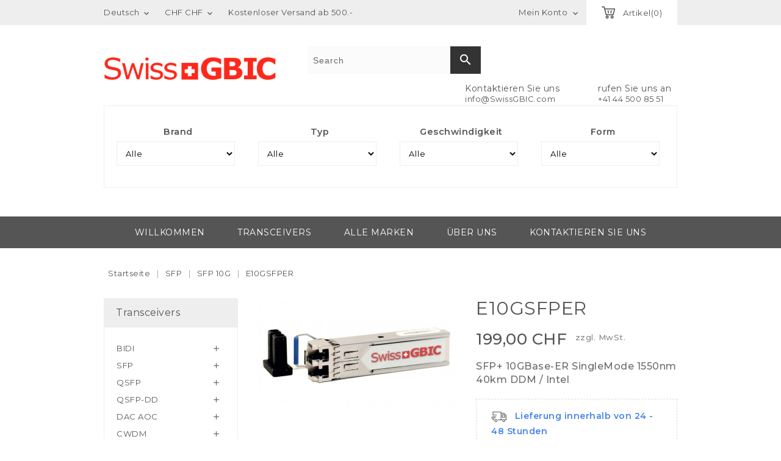

--- FILE ---
content_type: text/html; charset=utf-8
request_url: https://www.swissgbic.com/de/sfp-10g/1092-intel-e10gsfper
body_size: 25698
content:
<!doctype html>
<html lang="de">

  <head>
    
      
<meta charset="utf-8">


<meta http-equiv="x-ua-compatible" content="ie=edge">



  <link rel="canonical" href="https://www.swissgbic.com/de/sfp-10g/1092-intel-e10gsfper">

  <title>E10GSFPER</title>
<script data-keepinline="true">var ajaxGetProductUrl='//www.swissgbic.com/de/module/cdc_googletagmanager/async';var ajaxShippingEvent=1;var ajaxPaymentEvent=1;dataLayer=window.dataLayer||[];let cdcDatalayer={"pageCategory":"product","event":"view_item","ecommerce":{"currency":"CHF","items":[{"item_name":"E10GSFPER","item_id":"1092","price":"215.12","price_tax_exc":"199","item_brand":"Intel","item_category":"SFP","item_category2":"SFP 10G","quantity":1}],"value":"215.12"},"userLogged":0,"userId":"guest_198367","google_tag_params":{"ecomm_pagetype":"product","ecomm_prodid":"1092","ecomm_totalvalue":215.12,"ecomm_category":"SFP 10G","ecomm_totalvalue_tax_exc":199}};dataLayer.push(cdcDatalayer);(function(w,d,s,l,i){w[l]=w[l]||[];w[l].push({'gtm.start':new Date().getTime(),event:'gtm.js'});var f=d.getElementsByTagName(s)[0],j=d.createElement(s),dl=l!='dataLayer'?'&l='+l:'';j.async=true;j.src='https://www.googletagmanager.com/gtm.js?id='+i+dl;f.parentNode.insertBefore(j,f);})(window,document,'script','dataLayer','G-75SXXVQKR5');dataLayer.push({'event':'datalayer_ready'});</script>
  <meta name="description" content="SFP+ 10GBase-ER SingleMode 1550nm 40km DDM / Intel">
  <meta name="keywords" content="">
    


<meta name="viewport" content="width=device-width, initial-scale=1">



<link rel="icon" type="image/vnd.microsoft.icon" href="/img/favicon.ico?1649086964">
<link rel="shortcut icon" type="image/x-icon" href="/img/favicon.ico?1649086964">
	 
	 




<link href="https://fonts.googleapis.com/css?family=Montserrat:300,400,500,600" rel="stylesheet">


    <link rel="stylesheet" href="https://www.swissgbic.com/A.themes,,_orchard,,_assets,,_css,,_theme.css+modules,,_blockreassurance,,_views,,_css,,_front.css+modules,,_pssitemap,,_views,,_css,,_hind.css+modules,,_pssitemap,,_views,,_css,,_mavenPro.css+modules,,_pssitemap,,_views,,_css,,_notoSerif.css+modules,,_pssitemap,,_views,,_css,,_bitter.css+modules,,_paypal,,_views,,_css,,_paypal_fo.css+modules,,_savvysearch,,_views,,_css,,_savvysearch.css+modules,,_savvysearch,,_views,,_css,,_ssa_icons-1-7.css+modules,,_savvysearch,,_views,,_css,,_ssa_autocomplete.css+modules,,_opartdevis,,_views,,_css,,_opartdevis_1.css+modules,,_qrcodefacturesuisse,,_,,_views,,_css,,_front.css+js,,_jquery,,_ui,,_themes,,_base,,_minified,,_jquery-ui.min.css+js,,_jquery,,_ui,,_themes,,_base,,_minified,,_jquery.ui.theme.min.css+js,,_jquery,,_plugins,,_autocomplete,,_jquery.autocomplete.css+modules,,_tc_imageslider,,_views,,_css,,_flexslider.css+themes,,_orchard,,_assets,,_css,,_font-awesome.css+js,,_jquery,,_ui,,_themes,,_base,,_jquery.ui.core.css,Mcc.aVFNg-IXJL.css.pagespeed.cf.fYfCHyhh56.css" type="text/css" media="all"/>
  
  
  
  
  
  
  
  
  
  
  
  
  
  
  
  
  
  <link rel="stylesheet" href="https://www.swissgbic.com/A.modules,,_pm_advancedsearch4,,_views,,_css,,_pm_advancedsearch4-17.css+modules,,_pm_advancedsearch4,,_views,,_css,,_pm_advancedsearch4_dynamic.css+modules,,_pm_advancedsearch4,,_views,,_css,,_selectize,,_selectize.css+themes,,_orchard,,_assets,,_css,,_custom.css,Mcc.RczD082ib2.css.pagespeed.cf.0gBTiH0_FZ.css" type="text/css" media="all"/>
  
  
  




  

  <script type="text/javascript">var ASPath="\/modules\/pm_advancedsearch4\/";var ASSearchUrl="https:\/\/www.swissgbic.com\/de\/module\/pm_advancedsearch4\/advancedsearch4";var as4_orderBySalesAsc="Sales: Lower first";var as4_orderBySalesDesc="Sales: Highest first";var blocksearch_type="top";var elementRecaptcha="<div class=\"recaptcha-text-center\" style=\"text-align: center\"><div class=\"g-recaptcha\" style=\"display: inline-block !important\" data-sitekey=\"6LflYNoUAAAAAEWfhBhsbvA_0PCc2m72eLTXjIth\" data-theme=\"light\" data-size=\"normal\" data-callback=\"callbackRecaptcha\"><\/div><\/div>";var isPsVersion17=true;var order_button_content="Erstellen Sie ein Angebot";var prestashop={"cart":{"products":[],"totals":{"total":{"type":"total","label":"Gesamt","amount":0,"value":"0,00\u00a0CHF"},"total_including_tax":{"type":"total","label":"Gesamt (inkl. MwSt.)","amount":0,"value":"0,00\u00a0CHF"},"total_excluding_tax":{"type":"total","label":"Gesamtpreis o. MwSt.","amount":0,"value":"0,00\u00a0CHF"}},"subtotals":{"products":{"type":"products","label":"Zwischensumme","amount":0,"value":"0,00\u00a0CHF"},"discounts":null,"shipping":{"type":"shipping","label":"Versand","amount":0,"value":"kostenlos"},"tax":null},"products_count":0,"summary_string":"0 Artikel","vouchers":{"allowed":1,"added":[]},"discounts":[],"minimalPurchase":0,"minimalPurchaseRequired":""},"currency":{"name":"Schweizer Franken","iso_code":"CHF","iso_code_num":"756","sign":"CHF"},"customer":{"lastname":null,"firstname":null,"email":null,"birthday":null,"newsletter":null,"newsletter_date_add":null,"optin":null,"website":null,"company":null,"siret":null,"ape":null,"is_logged":false,"gender":{"type":null,"name":null},"addresses":[]},"language":{"name":"Deutsch (German)","iso_code":"de","locale":"de-DE","language_code":"de","is_rtl":"0","date_format_lite":"d.m.Y","date_format_full":"d.m.Y H:i:s","id":2},"page":{"title":"","canonical":null,"meta":{"title":"E10GSFPER","description":"SFP+ 10GBase-ER SingleMode 1550nm 40km DDM \/ Intel","keywords":"","robots":"index"},"page_name":"product","body_classes":{"lang-de":true,"lang-rtl":false,"country-CH":true,"currency-CHF":true,"layout-left-column":true,"page-product":true,"tax-display-enabled":true,"product-id-1092":true,"product-E10GSFPER":true,"product-id-category-5":true,"product-id-manufacturer-23":true,"product-id-supplier-0":true,"product-available-for-order":true},"admin_notifications":[]},"shop":{"name":"SwissGBIC","logo":"\/img\/swissgbic-logo-1561710638.jpg","stores_icon":"\/img\/logo_stores.png","favicon":"\/img\/favicon.ico"},"urls":{"base_url":"https:\/\/www.swissgbic.com\/","current_url":"https:\/\/www.swissgbic.com\/de\/sfp-10g\/1092-intel-e10gsfper","shop_domain_url":"https:\/\/www.swissgbic.com","img_ps_url":"https:\/\/www.swissgbic.com\/img\/","img_cat_url":"https:\/\/www.swissgbic.com\/img\/c\/","img_lang_url":"https:\/\/www.swissgbic.com\/img\/l\/","img_prod_url":"https:\/\/www.swissgbic.com\/img\/p\/","img_manu_url":"https:\/\/www.swissgbic.com\/img\/m\/","img_sup_url":"https:\/\/www.swissgbic.com\/img\/su\/","img_ship_url":"https:\/\/www.swissgbic.com\/img\/s\/","img_store_url":"https:\/\/www.swissgbic.com\/img\/st\/","img_col_url":"https:\/\/www.swissgbic.com\/img\/co\/","img_url":"https:\/\/www.swissgbic.com\/themes\/orchard\/assets\/img\/","css_url":"https:\/\/www.swissgbic.com\/themes\/orchard\/assets\/css\/","js_url":"https:\/\/www.swissgbic.com\/themes\/orchard\/assets\/js\/","pic_url":"https:\/\/www.swissgbic.com\/upload\/","pages":{"address":"https:\/\/www.swissgbic.com\/de\/adresse","addresses":"https:\/\/www.swissgbic.com\/de\/adresses","authentication":"https:\/\/www.swissgbic.com\/de\/beglaubigung","cart":"https:\/\/www.swissgbic.com\/de\/panier","category":"https:\/\/www.swissgbic.com\/de\/index.php?controller=category","cms":"https:\/\/www.swissgbic.com\/de\/index.php?controller=cms","contact":"https:\/\/www.swissgbic.com\/de\/kontaktieren-sie-uns","discount":"https:\/\/www.swissgbic.com\/de\/gutscheine","guest_tracking":"https:\/\/www.swissgbic.com\/de\/suivi-commande-invite","history":"https:\/\/www.swissgbic.com\/de\/bestellverlauf","identity":"https:\/\/www.swissgbic.com\/de\/identitat","index":"https:\/\/www.swissgbic.com\/de\/","my_account":"https:\/\/www.swissgbic.com\/de\/ihr-konto","order_confirmation":"https:\/\/www.swissgbic.com\/de\/confirmation-commande","order_detail":"https:\/\/www.swissgbic.com\/de\/index.php?controller=order-detail","order_follow":"https:\/\/www.swissgbic.com\/de\/details-de-la-commande","order":"https:\/\/www.swissgbic.com\/de\/commande","order_return":"https:\/\/www.swissgbic.com\/de\/index.php?controller=order-return","order_slip":"https:\/\/www.swissgbic.com\/de\/avoirs","pagenotfound":"https:\/\/www.swissgbic.com\/de\/index.php?controller=pagenotfound","password":"https:\/\/www.swissgbic.com\/de\/passwort-vergessen","pdf_invoice":"https:\/\/www.swissgbic.com\/de\/index.php?controller=pdf-invoice","pdf_order_return":"https:\/\/www.swissgbic.com\/de\/index.php?controller=pdf-order-return","pdf_order_slip":"https:\/\/www.swissgbic.com\/de\/index.php?controller=pdf-order-slip","prices_drop":"https:\/\/www.swissgbic.com\/de\/index.php?controller=prices-drop","product":"https:\/\/www.swissgbic.com\/de\/index.php?controller=product","search":"https:\/\/www.swissgbic.com\/de\/suche","sitemap":"https:\/\/www.swissgbic.com\/de\/index.php?controller=sitemap","stores":"https:\/\/www.swissgbic.com\/de\/magasins","supplier":"https:\/\/www.swissgbic.com\/de\/fournisseurs","register":"https:\/\/www.swissgbic.com\/de\/beglaubigung?create_account=1","order_login":"https:\/\/www.swissgbic.com\/de\/commande?login=1"},"alternative_langs":{"fr":"https:\/\/www.swissgbic.com\/fr\/sfp-10g\/1092-intel-e10gsfper","de":"https:\/\/www.swissgbic.com\/de\/sfp-10g\/1092-intel-e10gsfper","it":"https:\/\/www.swissgbic.com\/it\/sfp-10g\/1092-intel-e10gsfper","en-us":"https:\/\/www.swissgbic.com\/en\/sfp-10g\/1092-intel-e10gsfper"},"theme_assets":"\/themes\/orchard\/assets\/","actions":{"logout":"https:\/\/www.swissgbic.com\/de\/?mylogout="},"no_picture_image":{"bySize":{"cart_default":{"url":"https:\/\/www.swissgbic.com\/img\/p\/de-default-cart_default.jpg","width":77,"height":44},"small_default":{"url":"https:\/\/www.swissgbic.com\/img\/p\/de-default-small_default.jpg","width":77,"height":44},"medium_default":{"url":"https:\/\/www.swissgbic.com\/img\/p\/de-default-medium_default.jpg","width":215,"height":121},"home_default":{"url":"https:\/\/www.swissgbic.com\/img\/p\/de-default-home_default.jpg","width":215,"height":121},"large_default":{"url":"https:\/\/www.swissgbic.com\/img\/p\/de-default-large_default.jpg","width":600,"height":338}},"small":{"url":"https:\/\/www.swissgbic.com\/img\/p\/de-default-cart_default.jpg","width":77,"height":44},"medium":{"url":"https:\/\/www.swissgbic.com\/img\/p\/de-default-medium_default.jpg","width":215,"height":121},"large":{"url":"https:\/\/www.swissgbic.com\/img\/p\/de-default-large_default.jpg","width":600,"height":338},"legend":""}},"configuration":{"display_taxes_label":true,"is_catalog":false,"show_prices":true,"opt_in":{"partner":false},"quantity_discount":{"type":"price","label":"Preis"},"voucher_enabled":1,"return_enabled":0},"field_required":[],"breadcrumb":{"links":[{"title":"Startseite","url":"https:\/\/www.swissgbic.com\/de\/"},{"title":"SFP","url":"https:\/\/www.swissgbic.com\/de\/3-sfp"},{"title":"SFP 10G","url":"https:\/\/www.swissgbic.com\/de\/5-sfp-10g"},{"title":"E10GSFPER","url":"https:\/\/www.swissgbic.com\/de\/sfp-10g\/1092-intel-e10gsfper"}],"count":4},"link":{"protocol_link":"https:\/\/","protocol_content":"https:\/\/"},"time":1768618295,"static_token":"9aefb7119f7b5a9feef55a1ad0ea7311","token":"d3fa73dd8c76418503ec7ba27d940cd8"};var psemailsubscription_subscription="https:\/\/www.swissgbic.com\/de\/module\/ps_emailsubscription\/subscription";var psr_icon_color="#F19D76";var recaptchaContactForm="1";var recaptchaDataSiteKey="6LflYNoUAAAAAEWfhBhsbvA_0PCc2m72eLTXjIth";var recaptchaLoginForm="0";var recaptchaRegistrationForm="1";var recaptchaType="1";var search_url="https:\/\/www.swissgbic.com\/de\/suche";var ssa_autocomplete_url="https:\/\/www.swissgbic.com\/de\/module\/savvysearch\/autocomplete";var ssa_currency_blank=1;var ssa_currency_format="#,##0.00\u00a0\u00a4";var ssa_currency_sign="CHF";var ssa_minchars=2;</script>



      <style>.ssa-menu{border-color:#d6d4d4!important}.ssa-menu .ssa-autocomplete-header,.ssa-menu .ssa-notfound{background-color:#c8c8c8!important;color:#fff!important}.ssa-menu .ssa-autocomplete-groupcat,.ssa-menu .ssa-autocomplete-groupcat a{background-color:#e9e9e9!important;color:#555454!important}.ssa-menu .ssa-autocomplete-total{background-color:#e9e9e9!important}.ssa-menu .ssa-total-found span{background-color:#484848!important;color:#fff!important}.ssa-menu .ssa-total-found a:hover span,.ssa-menu .ssa-total-found a:focus span,.ssa-menu .ssa-total-found a:active span{background-color:#3b3b3b!important;color:#fff!important}.ssa-menu .ui-menu-item{background-color:#fff!important}.ssa-menu .ui-state-hover,.ssa-menu .ui-widget-content .ui-state-hover,.ssa-menu .ui-widget-header .ui-state-hover,.ssa-menu .ui-state-focus,.ssa-menu .ui-widget-content .ui-state-focus,.ssa-menu .ui-widget-header .ui-state-focus,.ssa-menu .ui-menu-item:hover,.ssa-menu .ui-menu-item:active,.ssa-menu .ui-menu-item.ssa-active-item{background-color:#eee!important}.ssa-menu .ui-menu-item a,.ssa-menu .ui-menu-item a.ui-state-focus,.ssa-menu .ui-menu-item a.ui-state-active{color:#515151!important}.ssa-menu .ui-menu-item a:hover,.ssa-menu .ui-menu-item a:active,.ssa-menu .ui-menu-item a.ui-state-focus:hover,.ssa-menu .ui-menu-item a.ui-state-focus:active,.ssa-menu .ui-menu-item a.ui-state-active:hover,.ssa-menu .ui-menu-item a.ui-state-active:active{color:#000!important}.ssa-autocomplete-product{color:#777!important}.ssa-content .ssa-name{color:#515151!important}.ssa-menu .ui-menu-item .ssa-content .ssa-product-categories a{color:#777!important}.ssa-menu .ui-menu-item .ssa-content .ssa-product-categories a:hover,.ssa-menu .ui-menu-item .ssa-content .ssa-product-categories a:active{color:#515151!important}.ssa-menu .ui-menu-item .ssa-content .ssa-new-price{color:#333!important}.ssa-menu .ui-menu-item .ssa-content .ssa-old-price{color:#a9a9a9!important}.ssa-menu .ui-menu-item .ssa-content .ssa-reduce-percent-price{color:#fff!important;background-color:#f32f39!important}.ssa-menu .ui-menu-item .ssa-content .ssa-add-cart{color:#333!important;background-color:#d6d4d4!important}.ssa-menu .ui-menu-item .ssa-content .ssa-add-cart:hover,.ssa-menu .ui-menu-item .ssa-content .ssa-add-cart:active{color:#515151!important;background-color:#d6d4d4!important}</style><script type="text/javascript">var ssa_autocomplete_template="<# var prop = item['prop'] || {}; #><# if (item.bid==='word') { #><# if (item.type==='header') { #><#= item.label #><# if ('total' in prop) { #><span> (<#= prop.total #>)<\/span><# } #><# } #><# if (item.type==='item') { #><a class='ssa-item-highlight' <# if (item.link) { #>href=\"<#= item.link #>\"<# } #>><#= item.label #><\/a><# } #><# if (item.type==='total') { #><# if ('total' in prop) { #><div class='ssa-total-found'><# if (item.link) { #><a href=\"<#= item.link #>\"><# } #><span><#= item.label #> <#= prop.total #><\/span><# if (item.link) { #><\/a><# } #><\/div><# } #><# } #><# } #><# if (item.bid==='cms') { #><# if (item.type==='header') { #><#= item.label #><# if ('total' in prop) { #><span> (<#= prop.total #>)<\/span><# } #><# } #><# if (item.type==='item') { #><a class='ssa-item-highlight' <# if (item.link) { #>href=\"<#= item.link #>\"<# } #>><#= item.label #><\/a><# } #><# if (item.type==='total') { #><# if ('total' in prop) { #><div class='ssa-total-found'><# if (item.link) { #><a href=\"<#= item.link #>\"><# } #><span><#= item.label #> <#= prop.total #><\/span><# if (item.link) { #><\/a><# } #><\/div><# } #><# } #><# } #><#  if (item.bid==='namemf') { #><# if (item.type==='header') { #><#= item.label #><# if ('total' in prop) { #><span> (<#= prop.total #>)<\/span><# } #><# } #><# if (item.type==='item') { #><a class='ssa-item-highlight' <# if (item.link) { #>href=\"<#= item.link #>\"<# } #> ><#= item.label #><\/a>    <# if (prop.label_nmf)  { #><# if (prop.link_nmf)  { #><a href=\"<#= prop.link_nmf #>\"> (<#= prop.label_nmf #>)<\/a><# } else { #><span > (<#= prop.label_nmf #>)<\/span><# } #><# } #><# } #><# if (item.type==='total') { #><# if ('total' in prop) { #><div class='ssa-total-found'><# if (item.link) { #><a href=\"<#= item.link #>\"><# } #><span><#= item.label #> <#= prop.total #><\/span><# if (item.link) { #><\/a><# } #><\/div><# } #><# } #><# } #><#  if (item.bid==='mfr') { #><# if (item.type==='header') { #><#= item.label #><# if ('total' in prop) { #><span> (<#= prop.total #>)<\/span><# } #><# } #><# if (item.type==='item') { #><a class='ssa-item-highlight' <# if (item.link) { #>href=\"<#= item.link #>\"<# } #> ><#= item.label #> <# if (item.prod_qty)  { #> (<#= item.prod_qty #>) <# } #><\/a><# if (prop.label_mfr)  { #><# if (prop.link_mfr)  { #><a href=\"<#= prop.link_mfr #>\"> (<#= prop.label_mfr #>)<\/a><# } else { #><span > (<#= prop.label_mfr #>)<\/span><# } #><# } #><# } #><# if (item.type==='total') { #><# if ('total' in prop) { #><div class='ssa-total-found'><# if (item.link) { #><a href=\"<#= item.link #>\"><# } #><span><#= item.label #> <#= prop.total #><\/span><# if (item.link) { #><\/a><# } #><\/div><# } #><# } #><# } #><#  if (item.bid==='namecat') { #><# if (item.type==='header') { #><#= item.label #><# if ('total' in prop) { #><span> (<#= prop.total #>)<\/span><# } #><# } #><# if (item.type==='item') { #><# if (prop.cat_full)  { #><# for (var i=0; i<prop.cat_full.length; i++) { #><# if (prop.cat_full[i].link_pcat)  { #><a class='ssa-item-highlight' href=\"<#= prop.cat_full[i].link_pcat #>\"> <#= prop.cat_full[i].label_pcat #><# if (prop.cat_full.length > (i+1)) { #> \/ <# } #><\/a><# } else { #><span class='ssa-item-highlight'> <#= prop.cat_full[i].label_pcat #><# if (prop.cat_full.length > (i+1)) { #> \/ <# } #><\/span><# } #><# } #><# } else { #><a class='ssa-item-highlight' <# if (item.link) { #>href=\"<#= item.link #>\"<# } #> ><#= item.label #><\/a><# if (prop.label_mcat)  { #><# if (prop.link_mcat)  { #><a href=\"<#= prop.link_mcat #>\"> (<#= prop.label_mcat #>)<\/a><# } else { #><span > (<#= prop.label_mcat #>)<\/span><# } #><# } #><# } #><# } #><# if (item.type==='total') { #><# if ('total' in prop) { #><div class='ssa-total-found'><# if (item.link) { #><a href=\"<#= item.link #>\"><# } #><span><#= item.label #> <#= prop.total #><\/span><# if (item.link) { #><\/a><# } #><\/div><# } #><# } #><# } #><#  if (item.bid==='cat') { #><# if (item.type==='header') { #><#= item.label #><# if ('total' in prop) { #><span> (<#= prop.total #>)<\/span><# } #><# } #><# if (item.type==='item') { #><a class='ssa-item-highlight' <# if (item.link) { #>href=\"<#= item.link #>\"<# } #> ><#= item.label #><\/a><# if (prop.label_mcat)  { #><# if (prop.link_mcat)  { #><a href=\"<#= prop.link_mcat #>\"> (<#= prop.label_mcat #>)<\/a><# } else { #><span > (<#= prop.label_mcat #>)<\/span><# } #><# } #><# } #><# if (item.type==='total') { #><# if ('total' in prop) { #><div class='ssa-total-found'><# if (item.link) { #><a href=\"<#= item.link #>\"><# } #><span><#= item.label #> <#= prop.total #><\/span><# if (item.link) { #><\/a><# } #><\/div><# } #><# } #><# } #><# if (item.bid==='prodsimp') { #><# if (item.type==='header') { #><#= item.label #><# if ('total' in prop) { #><span> (<#= prop.total #>)<\/span><# } #><# } #><# if (item.type==='item') { #><a class='ssa-item-highlight' <# if (item.link) { #>href=\"<#= item.link #>\"<# } #> ><#= item.label #><\/a><# if (prop.label_cat)  { #><# if (prop.link_cat)  { #><a href=\"<#= prop.link_cat #>\"> (<#= prop.label_cat #>)<\/a><# } else { #><span> (<#= prop.label_cat #>)<\/span><# } #><# } #><# } #><# if (item.type==='total') { #><# if ('total' in prop) { #><div class='ssa-total-found'><# if (item.link) { #><a href=\"<#= item.link #>\"><# } #><span><#= item.label #> <#= prop.total #><\/span><# if (item.link) { #><\/a><# } #><\/div><# } #><# } #><# } #><# if (item.bid==='prod') { #><# if (item.type==='groupcat') { #><a class='ssa-item-highlight' <# if (item.link) { #>href=\"<#= item.link #>\"<# } #> ><#= item.label #><# if (prop.label_mcat) { #><span class='ssa-item-button' <# if (prop.link_mcat) { #>data-link=\"<#= prop.link_mcat #>\"<# } #>> (<#= prop.label_mcat #>)<\/span><# } #><\/a><# } #><# if (item.type==='header') { #><#= item.label #><# if ('total' in prop) { #><span> (<#= prop.total #>)<\/span><# } #><# } #><# if (item.type==='item') { #><# if (item.link) { #><a class='ssa-autocomplete-product-link' href=\"<#= item.link #>\"><\/a><div class='ssa-autocomplete-product' href=\"<#= item.link #>\"><div class='ssa-table'><div class='ssa-table-row'><# if (prop.image_link) { #><div class='ssa-image ssa-table-cell'><div><img src=\"<#= prop.image_link #>\" \/><\/div><\/div><# } #><div class='ssa-content ssa-table-cell'><# if ('rating' in prop) { #><div class='ssa-rating clearfix'><# for (var i=0; i<5; i++) { #><# if (prop.rating <= i) { #><div class='star'><\/div><# } else { #><div class='star star_on'><\/div><# } #><# } #><\/div><# } #><# if (prop.title) { #><div class='ssa-name'><#= prop.title #><\/div><# } #><# if (prop.label_cat) { #><div class='ssa-product-categories'><a <# if (prop.link_cat) { #>href=\"<#= prop.link_cat #>\"<# } #> ><#= prop.label_cat #><\/a><# if (prop.label_mcat)  { #><# if (prop.link_mcat)  { #><a href=\"<#= prop.link_mcat #>\"> (<#= prop.label_mcat #>)<\/a><# } else { #><span > (<#= prop.label_mcat #>)<\/span><# } #><# } #><\/div><# } #><#  if (prop.desc) { #><div class='ssa-description'><#= prop.desc #><\/div><# } #><#  if ( window.ssa_has_addcart && !prop.hide_add_cart ) { #><#  if ( prop.cart_qty ) { #><div class='ssa-add-cart ssa-item-button' title=\"Add to cart\" data-id_product=\"<#= prop.id_product #>\" data-minimal_quantity=\"<#= prop.cart_min_qty #>\"><i class='icon-shopping-cart'><\/i><i class='material-icons shopping-cart'>shopping_cart<\/i><\/div><# } else { #><div class='ssa-cart-out-of-stock unvisible'><span>Out of stock<\/span><\/div><# } #><# } #><#  if (prop.price) { #><#  var new_price = prop.price;var old_price = prop.old_price || new_price;var reduction = parseInt(prop.reduction, 10) || 0;var has_reduction=(reduction > 0 && new_price < old_price );var formatted_reduction = !has_reduction ? '' : reduction +'%';#><div class='ssa-price-block'><div class='ssa-new-price'><#= new_price #><\/div><#  if (has_reduction) { #><div class='ssa-old-price'><#= old_price #><\/div><div class='ssa-reduce-percent-price'><#= formatted_reduction #><\/div><# } #><\/div><# } #><div class='ssa-qty-block'><#  if ( 'qty' in prop ) { #><div class='ssa-qty'>Qty: <#= prop.qty #><\/div><# } #><#  if ( 'min_qty' in prop ) { #><div class='ssa-min-qty'>Min qty: <#= prop.min_qty #><\/div><# } #><\/div><\/div><\/div><\/div><\/div><# } #><# } #><# if (item.type==='total') { #><# if ('total' in prop) { #><div class='ssa-total-found'><# if (item.link) { #><a href=\"<#= item.link #>\"><# } #><span><#= item.label #> <#= prop.total #><\/span><# if (item.link) { #><\/a><# } #><\/div><# } #><# } #><# } #><# if (item.bid === 'notfound') { #><# if (item.type==='item') { #><# if (item.link) { #><div class='ssa-notfound'><a href=\"<#= item.link #>\"><span><#= item.label #><\/span><\/a><\/div><# } else { #><a><span><#= item.label #><\/span><\/a><# } #><# } #><# } #>";</script>  <script async src="https://www.googletagmanager.com/gtag/js?id=G-75SXXVQKR5"></script>
  <script>window.dataLayer=window.dataLayer||[];function gtag(){dataLayer.push(arguments);}gtag('js',new Date());gtag('config','G-75SXXVQKR5',{'debug_mode':false});</script>

 			<link rel="alternate" hreflang="fr" href="https://www.swissgbic.com/fr/sfp-10g/1092-intel-e10gsfper"/>
			<link rel="alternate" hreflang="de" href="https://www.swissgbic.com/de/sfp-10g/1092-intel-e10gsfper"/>
			<link rel="alternate" hreflang="it" href="https://www.swissgbic.com/it/sfp-10g/1092-intel-e10gsfper"/>
			<link rel="alternate" hreflang="en-us" href="https://www.swissgbic.com/en/sfp-10g/1092-intel-e10gsfper"/>
	




    
  <meta property="og:type" content="product">
  <meta property="og:url" content="https://www.swissgbic.com/de/sfp-10g/1092-intel-e10gsfper">
  <meta property="og:title" content="E10GSFPER">
  <meta property="og:site_name" content="SwissGBIC">
  <meta property="og:description" content="SFP+ 10GBase-ER SingleMode 1550nm 40km DDM / Intel">
  <meta property="og:image" content="https://www.swissgbic.com/2706-large_default/e10gsfper.jpg">
  <meta property="product:pretax_price:amount" content="199">
  <meta property="product:pretax_price:currency" content="CHF">
  <meta property="product:price:amount" content="199">
  <meta property="product:price:currency" content="CHF">
  

	  
	 
  </head>

  <body id="product" class="lang-de country-ch currency-chf layout-left-column page-product tax-display-enabled product-id-1092 product-e10gsfper product-id-category-5 product-id-manufacturer-23 product-id-supplier-0 product-available-for-order">

    
    
<noscript><iframe src="https://www.googletagmanager.com/ns.html?id=G-75SXXVQKR5" height="0" width="0" style="display:none;visibility:hidden"></iframe></noscript>


    

    <main>
      
              

      <header id="header">
        
          	 

	 

  <div class="header-banner">
    
  </div>



<nav class="header-nav">
	<div class="container">
      <div class="nav-inner">  
		<div class="hidden-md-down">
			<div class="left-nav">
				<div id="_desktop_language_selector">
  <div class="language-selector-wrapper">
    
    <div class="language-selector dropdown js-dropdown">
      <span class="expand-more hidden-md-down" data-toggle="dropdown">Deutsch</span>
      <a data-target="#" data-toggle="dropdown" aria-haspopup="true" aria-expanded="false" class="hidden-md-down">
        <i class="material-icons expand-more">&#xE5CF;</i>		
      </a>
      <ul class="dropdown-menu hidden-md-down">
                  <li>
            <a href="https://www.swissgbic.com/fr/sfp-10g/1092-intel-e10gsfper" class="dropdown-item">Français</a>
          </li>
                  <li class="current">
            <a href="https://www.swissgbic.com/de/sfp-10g/1092-intel-e10gsfper" class="dropdown-item">Deutsch</a>
          </li>
                  <li>
            <a href="https://www.swissgbic.com/it/sfp-10g/1092-intel-e10gsfper" class="dropdown-item">Italiano</a>
          </li>
                  <li>
            <a href="https://www.swissgbic.com/en/sfp-10g/1092-intel-e10gsfper" class="dropdown-item">English</a>
          </li>
              </ul>
      <select class="link hidden-lg-up">
                  <option value="https://www.swissgbic.com/fr/sfp-10g/1092-intel-e10gsfper">Français</option>
                  <option value="https://www.swissgbic.com/de/sfp-10g/1092-intel-e10gsfper" selected="selected">Deutsch</option>
                  <option value="https://www.swissgbic.com/it/sfp-10g/1092-intel-e10gsfper">Italiano</option>
                  <option value="https://www.swissgbic.com/en/sfp-10g/1092-intel-e10gsfper">English</option>
              </select>
    </div>
  </div>
</div>
<div id="_desktop_currency_selector">
  <div class="currency-selector dropdown js-dropdown">
    
    <span class="expand-more _gray-darker hidden-md-down" data-toggle="dropdown">CHF CHF</span>
    <a data-target="#" data-toggle="dropdown" aria-haspopup="true" aria-expanded="false" class="hidden-md-down">
      <i class="material-icons expand-more">&#xE5CF;</i>
    </a>
    <ul class="dropdown-menu hidden-md-down">
              <li class="current">
          <a title="Schweizer Franken" rel="nofollow" href="https://www.swissgbic.com/de/sfp-10g/1092-intel-e10gsfper?SubmitCurrency=1&amp;id_currency=1" class="dropdown-item">CHF CHF</a>
        </li>
              <li>
          <a title="Euro" rel="nofollow" href="https://www.swissgbic.com/de/sfp-10g/1092-intel-e10gsfper?SubmitCurrency=1&amp;id_currency=2" class="dropdown-item">EUR €</a>
        </li>
          </ul>
    <select class="link hidden-lg-up">
              <option value="https://www.swissgbic.com/de/sfp-10g/1092-intel-e10gsfper?SubmitCurrency=1&amp;id_currency=1" selected="selected">CHF CHF</option>
              <option value="https://www.swissgbic.com/de/sfp-10g/1092-intel-e10gsfper?SubmitCurrency=1&amp;id_currency=2">EUR €</option>
          </select>
  </div>
</div><div id="tcblocktopcms">
	<div class="tic-blocktopcms"><span class="tic-customtext">Kostenloser Versand ab 500.-</span></div>
</div>

			</div>
			
			<div class="right-nav">
				<div id="_desktop_cart">
  <div class="blockcart cart-preview inactive" data-refresh-url="//www.swissgbic.com/de/module/ps_shoppingcart/ajax">
    <div class="header blockcart-header dropdown js-dropdown">
		 
			<a rel="nofollow" href="//www.swissgbic.com/de/panier?action=show" class="cart-icon" data-toggle="dropdown" aria-haspopup="true" aria-expanded="false"> 							
				
				<span class="cart-products-count">
									Artikel(0)
								</span>	
				<span class="cart-item-count">				
					<span class="cart-item">0</span>			
				</span>				
			</a>
		 
		
	      </div>
  </div>
</div>
<div id="_desktop_user_info">
  <div class="tm_userinfotitle"><i class="fa fa-user-o hidden-lg-up"></i><span class="user-info-icon">Mein Konto</span><i class="material-icons expand-more hidden-md-down">&#xE5CF;</i></div>
  <div class="user-info">
          <a href="https://www.swissgbic.com/de/ihr-konto" title="Loggen Sie sich ein" rel="nofollow">
        <i class="material-icons">&#xE899;</i>
        <span class="sign-in">Anmelden</span>
      </a>
      </div>
</div>


			</div>
		</div>
		
		<div class="hidden-lg-up text-xs-center mobile">
			<div class="float-xs-left" id="menu-icon">
				<i class="material-icons menu-open">&#xE5D2;</i>
				<i class="material-icons menu-close">&#xE5CD;</i>			  
			</div>
			<div class="float-xs-right" id="_mobile_cart"></div>
			<div class="float-xs-right" id="_mobile_user_info"></div>
			<div class="top-logo" id="_mobile_logo"></div>
			<div class="clearfix"></div>
		</div>
      </div>
	</div>
</nav>



	<div class="header-top">
		<div class="container">		
			
			<div class="header_logo hidden-md-down" id="_desktop_logo">
				
									
				<a href="https://www.swissgbic.com/de/">
					
							
				<img class="logo img-responsive" src="https://www.swissgbic.com/xlogo,403x.png.pagespeed.ic.v-jfqeNAYJ.webp" alt="SwissGBIC" style="max-width: 320px; min-width:120px; width: 100%; height: auto; margin-top: 2px;">  
				</a>
			</div>
			
<div class='ssa-searchblock ssa-searchblock-top col-sm-4 clearfix'>
    <form method="get" action="https://www.swissgbic.com/de/suche">
        <input type="hidden" name="controller" value="search"/>
        <input type="hidden" name="orderby" value="position"/>
        <input type="hidden" name="orderway" value="desc"/>

        
        <div class="ssa-nav-right">
            <button type="submit" name="ssa_submit" class='btn btn-default button-search ssa-button-search'><span class='material-icons search'>search</span></button>
        </div>
        <div class="ssa-nav-fill">
            <div class="ssa-nav-search-field">
                <input type="text" class='ssa-search-query ssa-search-query-input form-control' name="search_query" value="" placeholder="Search"/>
            </div>
        </div>
    </form>
</div>
 
<div id="tcblocktopcontact" class="hidden-md-down">
<div class="tc-block-top-contact class=" hidden-md-down"">
	<ul style="margin:0px;list-style:none;padding-left:0px;color:#6a6a6a;font-family:Montserrat, sans-serif;font-size:13px;letter-spacing:.5px;"><li class="tc-contact-item" style="float:left;margin:0px 10px 0px 0px;">
<div class="contact-icon-block" style="float:left;margin:9px 10px 0px;"><span class="contact-icon mail" style="background-image:url(https://thementic.com/prestashop/PRS01/PRS0100017/themes/orchard/assets/img/themeimage/tc-contact-sprite.png);float:left;font-size:16px;color:#1a1a1a;height:33px;width:33px;background-position:0 1px"> </span></div>
<div class="contact-details" style="float:left;"><span class="contact-title" style="font-size:14px;color:#555555;margin-top:5px;">Kontaktieren Sie uns</span><span class="contact-number" style="color:#999999;margin-top:-5px;"><a href="mailto:info@swissgbic.com">info@SwissGBIC.com</a></span></div>
</li>
<li class="tc-contact-item" style="float:left;margin:0px 10px 0px 0px;">
<div class="contact-icon-block" style="float:left;margin:9px 10px 0px;"><span class="contact-icon mobile" style="background-image:url(https://thementic.com/prestashop/PRS01/PRS0100017/themes/orchard/assets/img/themeimage/tc-contact-sprite.png);float:left;font-size:16px;color:#1a1a1a;height:33px;width:33px;background-position:0 -166px"> </span></div>
<div class="contact-details" style="float:left;"><span class="contact-title" style="font-size:14px;color:#555555;margin-top:5px;">rufen Sie uns an</span><span class="contact-number" style="color:#999999;margin-top:-5px;"><a href="tel:0041445008551">+41 44 500 85 51</a></span></div>
</li>
</ul>
</div>
</div>
								<div id="PM_ASBlockOutput_1" class="PM_ASBlockOutput PM_ASBlockOutputHorizontal " data-id-search="1">
	<div id="PM_ASBlock_1" class="card">
		<div class="card-header hidden-sm-up">
			<span class="PM_ASearchTitle">Filter <small class="PM_ASBlockNbProductValue">(4205 Produkte)</small></span>
		</div>
		<div class="card-block">
				<a style="display: none" href="#" class="PM_ASResetSearch">Filter entfernen</a>
		<form action="https://www.swissgbic.com/de/module/pm_advancedsearch4/advancedsearch4" method="GET" id="PM_ASForm_1" class="PM_ASForm">
			<div class="PM_ASCriterionsGroupList row">
																<div id="PM_ASCriterionsGroup_1_4" class="PM_ASCriterionsGroup PM_ASCriterionsGroupManufacturer col-xs-12 col-sm-3">
						<div id="PM_ASCriterionsOutput_1_4" class="PM_ASCriterionsOutput">
<div id="PM_ASCriterions_1_4" class="PM_ASCriterions PM_ASCriterionsToggleHover">
<p class="PM_ASCriterionsGroupTitle h4" id="PM_ASCriterionsGroupTitle_1_4" rel="4">
		<span class="PM_ASCriterionsGroupName">
		Brand
	</span>
</p>

<div class="PM_ASCriterionsGroupOuter">

			<div class="PM_ASCriterionStepEnable">
					<select data-id-criterion-group="4" name="as4c[4][]" id="PM_ASCriterionGroupSelect_1_4" class="PM_ASCriterionGroupSelect form-control">
							<option value="">Alle</option>
																												<option value="46">Alcatel-Lucent Nokia (321)</option>
																									<option value="47">Allied Telesis (59)</option>
																									<option value="48">Arista (145)</option>
																									<option value="49">Avaya (87)</option>
																									<option value="200">Broadcom (32)</option>
																									<option value="50">Brocade (146)</option>
																									<option value="51">Cisco (302)</option>
																									<option value="52">D-Link (57)</option>
																									<option value="53">DELL (250)</option>
																									<option value="54">Edge-corE (114)</option>
																									<option value="55">Extreme (232)</option>
																									<option value="56">Finisar (250)</option>
																									<option value="57">Fortinet (61)</option>
																									<option value="58">H3C (198)</option>
																									<option value="202">Hickvision (6)</option>
																									<option value="204">Hirschmann (57)</option>
																									<option value="59">HPE (190)</option>
																									<option value="60">Huawei (121)</option>
																									<option value="61">Intel (53)</option>
																									<option value="1748">ISON (22)</option>
																									<option value="62">Juniper (269)</option>
																									<option value="63">Lenovo (241)</option>
																									<option value="1733">LG-Ericsson (91)</option>
																									<option value="64">Linksys (4)</option>
																									<option value="196">Mellanox (251)</option>
																									<option value="65">Meraki (25)</option>
																									<option value="206">MikroTik (25)</option>
																									<option value="66">Moxa (40)</option>
																									<option value="67">NetGear (28)</option>
																									<option value="68">Palo Alto (38)</option>
																									<option value="208">QNAP (5)</option>
																									<option value="210">Siemens (22)</option>
																									<option value="212">SonicWall (14)</option>
																									<option value="214">Sophos (8)</option>
																									<option value="69">SwissGBIC (368)</option>
																									<option value="216">TP-Link (13)</option>
																									<option value="70">Ubiquiti (30)</option>
																									<option value="71">ZyXEL (30)</option>
						</select>
				</div>
		</div>
</div>
</div>
				</div>
																							<div id="PM_ASCriterionsGroup_1_11" class="PM_ASCriterionsGroup PM_ASCriterionsGroupFeature col-xs-12 col-sm-3">
						<div id="PM_ASCriterionsOutput_1_11" class="PM_ASCriterionsOutput">
<div id="PM_ASCriterions_1_11" class="PM_ASCriterions PM_ASCriterionsToggleHover">
<p class="PM_ASCriterionsGroupTitle h4" id="PM_ASCriterionsGroupTitle_1_11" rel="11">
		<span class="PM_ASCriterionsGroupName">
		Typ
	</span>
</p>

<div class="PM_ASCriterionsGroupOuter">

			<div class="PM_ASCriterionStepEnable">
					<select data-id-criterion-group="11" name="as4c[11][]" id="PM_ASCriterionGroupSelect_1_11" class="PM_ASCriterionGroupSelect form-control">
							<option value="">Alle</option>
																												<option value="1753">Passive (716)</option>
																									<option value="124">MultiMode (700)</option>
																									<option value="125">SingleMode (1750)</option>
																									<option value="123">RJ45 (149)</option>
																									<option value="128">Active (724)</option>
																									<option value="149">OS2 (93)</option>
																									<option value="160">OM3 (15)</option>
																									<option value="153">OM4 (38)</option>
																									<option value="1729">OM5 (5)</option>
																									<option value="126">Converter (15)</option>
						</select>
				</div>
		</div>
</div>
</div>
				</div>
																							<div id="PM_ASCriterionsGroup_1_12" class="PM_ASCriterionsGroup PM_ASCriterionsGroupFeature col-xs-12 col-sm-3">
						<div id="PM_ASCriterionsOutput_1_12" class="PM_ASCriterionsOutput">
<div id="PM_ASCriterions_1_12" class="PM_ASCriterions PM_ASCriterionsToggleHover">
<p class="PM_ASCriterionsGroupTitle h4" id="PM_ASCriterionsGroupTitle_1_12" rel="12">
		<span class="PM_ASCriterionsGroupName">
		Geschwindigkeit
	</span>
</p>

<div class="PM_ASCriterionsGroupOuter">

			<div class="PM_ASCriterionStepEnable">
					<select data-id-criterion-group="12" name="as4c[12][]" id="PM_ASCriterionGroupSelect_1_12" class="PM_ASCriterionGroupSelect form-control">
							<option value="">Alle</option>
																												<option value="130">100Mb (199)</option>
																									<option value="131">1Gb (722)</option>
																									<option value="132">10Gb (1165)</option>
																									<option value="133">25Gb (358)</option>
																									<option value="134">40Gb (610)</option>
																									<option value="135">100Gb (661)</option>
																									<option value="1689">2x100Gb (10)</option>
																									<option value="1731">200Gb (70)</option>
																									<option value="1690">400Gb (140)</option>
																									<option value="137">4Gb (15)</option>
																									<option value="138">8Gb (32)</option>
																									<option value="161">16Gb (35)</option>
																									<option value="143">32Gb (16)</option>
																									<option value="1730">128Gb (9)</option>
						</select>
				</div>
		</div>
</div>
</div>
				</div>
																							<div id="PM_ASCriterionsGroup_1_10" class="PM_ASCriterionsGroup PM_ASCriterionsGroupFeature col-xs-12 col-sm-3">
						<div id="PM_ASCriterionsOutput_1_10" class="PM_ASCriterionsOutput">
<div id="PM_ASCriterions_1_10" class="PM_ASCriterions PM_ASCriterionsToggleHover">
<p class="PM_ASCriterionsGroupTitle h4" id="PM_ASCriterionsGroupTitle_1_10" rel="10">
		<span class="PM_ASCriterionsGroupName">
		Form
	</span>
</p>

<div class="PM_ASCriterionsGroupOuter">

			<div class="PM_ASCriterionStepEnable">
					<select data-id-criterion-group="10" name="as4c[10][]" id="PM_ASCriterionGroupSelect_1_10" class="PM_ASCriterionGroupSelect form-control">
							<option value="">Alle</option>
																												<option value="115">AOC (535)</option>
																									<option value="1726">AOC Breakout (111)</option>
																									<option value="112">BIDI (503)</option>
																									<option value="114">DAC (619)</option>
																									<option value="1727">DAC Breakout (175)</option>
																									<option value="157">MediaConverter (3)</option>
																									<option value="150">Patchcord (146)</option>
																									<option value="1749">Patchcord Breakout (5)</option>
																									<option value="113">QSFP (533)</option>
																									<option value="1688">QSFP-DD (73)</option>
																									<option value="111">SFP (1364)</option>
																									<option value="120">X2 (2)</option>
																									<option value="121">XENPAK (20)</option>
																									<option value="122">XFP (116)</option>
						</select>
				</div>
		</div>
</div>
</div>
				</div>
																																				</div>
									
				<input type="hidden" name="reset_group" value=""/>
		
		<input type="hidden" name="id_search" value="1"/>
										<input type="hidden" name="orderby" disabled="disabled"/>
		<input type="hidden" name="n" disabled="disabled"/>
		
				</form>
				</div>
	</div>
</div>
						
		
			<div id="mobile_top_menu_wrapper" class="row hidden-lg-up" style="display:none;">
				<div class="js-top-menu mobile" id="_mobile_top_menu"></div>
					<div class="js-top-menu-bottom">				
						<div id="_mobile_tc_categorycmsblock"></div>		
						<div id="_mobile_currency_selector"></div>
						<div id="_mobile_language_selector"></div>
						<div id="_mobile_contact_link"></div>
					</div>
				</div>
			</div>
		</div>	

<div class="nav-bar">
  <div class="container">
  	

<div class="menu tc-top-menu col-lg-11 col-md-7 js-top-menu position-static hidden-md-down" id="_desktop_top_menu">	
    	
          <ul class="top-menu" id="top-menu" data-depth="0">
                    <li class="link" id="lnk-willkommen">
                          <a class="dropdown-item" href="https://www.swissgbic.com/de/" data-depth="0">
                                Willkommen
              </a>
                          </li>
                    <li class="category" id="category-2">
                          <a class="dropdown-item" href="https://www.swissgbic.com/de/" data-depth="0">
                                                                      <span class="float-xs-right hidden-lg-up">
                    <span data-target="#top_sub_menu_89153" data-toggle="collapse" class="navbar-toggler collapse-icons">
                      <i class="material-icons add">&#xE145;</i>
                  	  <i class="material-icons remove">&#xE15B;</i>
                    </span>
                  </span>
                                Transceivers
              </a>
                            <div class="popover sub-menu js-sub-menu collapse" id="top_sub_menu_89153">
                
          <ul class="top-menu" data-depth="1">
                    <li class="category" id="category-4">
                          <a class="dropdown-item dropdown-submenu" href="https://www.swissgbic.com/de/4-bidi" data-depth="1">
                                                                      <span class="float-xs-right hidden-lg-up">
                    <span data-target="#top_sub_menu_36934" data-toggle="collapse" class="navbar-toggler collapse-icons">
                      <i class="material-icons add">&#xE145;</i>
                  	  <i class="material-icons remove">&#xE15B;</i>
                    </span>
                  </span>
                                BIDI
              </a>
                            <div class="collapse" id="top_sub_menu_36934">
                
          <ul class="top-menu" data-depth="2">
                    <li class="category" id="category-27">
                          <a class="dropdown-item" href="https://www.swissgbic.com/de/27-bidi-fe" data-depth="2">
                                BIDI FE
              </a>
                          </li>
                    <li class="category" id="category-29">
                          <a class="dropdown-item" href="https://www.swissgbic.com/de/29-bidi-1g" data-depth="2">
                                BIDI 1G
              </a>
                          </li>
                    <li class="category" id="category-32">
                          <a class="dropdown-item" href="https://www.swissgbic.com/de/32-bidi-10g" data-depth="2">
                                BIDI 10G
              </a>
                          </li>
                    <li class="category" id="category-35">
                          <a class="dropdown-item" href="https://www.swissgbic.com/de/35-bidi-25g" data-depth="2">
                                BIDI 25G
              </a>
                          </li>
                    <li class="category" id="category-36">
                          <a class="dropdown-item" href="https://www.swissgbic.com/de/36-bidi-40g" data-depth="2">
                                BIDI 40G
              </a>
                          </li>
                    <li class="category" id="category-37">
                          <a class="dropdown-item" href="https://www.swissgbic.com/de/37-bidi-100g" data-depth="2">
                                BIDI 100G
              </a>
                          </li>
              </ul>
    
				<div class="menu-banners">				  
				  				  
				</div>
              </div>
                          </li>
                    <li class="category" id="category-3">
                          <a class="dropdown-item dropdown-submenu" href="https://www.swissgbic.com/de/3-sfp" data-depth="1">
                                                                      <span class="float-xs-right hidden-lg-up">
                    <span data-target="#top_sub_menu_79496" data-toggle="collapse" class="navbar-toggler collapse-icons">
                      <i class="material-icons add">&#xE145;</i>
                  	  <i class="material-icons remove">&#xE15B;</i>
                    </span>
                  </span>
                                SFP
              </a>
                            <div class="collapse" id="top_sub_menu_79496">
                
          <ul class="top-menu" data-depth="2">
                    <li class="category" id="category-26">
                          <a class="dropdown-item" href="https://www.swissgbic.com/de/26-sfp-fe" data-depth="2">
                                SFP FE
              </a>
                          </li>
                    <li class="category" id="category-28">
                          <a class="dropdown-item" href="https://www.swissgbic.com/de/28-sfp-1g" data-depth="2">
                                SFP 1G
              </a>
                          </li>
                    <li class="category" id="category-5">
                          <a class="dropdown-item" href="https://www.swissgbic.com/de/5-sfp-10g" data-depth="2">
                                SFP 10G
              </a>
                          </li>
                    <li class="category" id="category-6">
                          <a class="dropdown-item" href="https://www.swissgbic.com/de/6-sfp-25g" data-depth="2">
                                SFP 25G
              </a>
                          </li>
              </ul>
    
				<div class="menu-banners">				  
				  				  
				</div>
              </div>
                          </li>
                    <li class="category" id="category-1513">
                          <a class="dropdown-item dropdown-submenu" href="https://www.swissgbic.com/de/1513-qsfp" data-depth="1">
                                                                      <span class="float-xs-right hidden-lg-up">
                    <span data-target="#top_sub_menu_41101" data-toggle="collapse" class="navbar-toggler collapse-icons">
                      <i class="material-icons add">&#xE145;</i>
                  	  <i class="material-icons remove">&#xE15B;</i>
                    </span>
                  </span>
                                QSFP
              </a>
                            <div class="collapse" id="top_sub_menu_41101">
                
          <ul class="top-menu" data-depth="2">
                    <li class="category" id="category-19">
                          <a class="dropdown-item" href="https://www.swissgbic.com/de/19-qsfp-40g" data-depth="2">
                                QSFP 40G
              </a>
                          </li>
                    <li class="category" id="category-8">
                          <a class="dropdown-item" href="https://www.swissgbic.com/de/8-qsfp-100g" data-depth="2">
                                QSFP 100G
              </a>
                          </li>
                    <li class="category" id="category-1507">
                          <a class="dropdown-item" href="https://www.swissgbic.com/de/1507-qsfp-200g" data-depth="2">
                                QSFP 200G
              </a>
                          </li>
              </ul>
    
				<div class="menu-banners">				  
				  				  
				</div>
              </div>
                          </li>
                    <li class="category" id="category-1514">
                          <a class="dropdown-item dropdown-submenu" href="https://www.swissgbic.com/de/1514-qsfp-dd" data-depth="1">
                                                                      <span class="float-xs-right hidden-lg-up">
                    <span data-target="#top_sub_menu_1491" data-toggle="collapse" class="navbar-toggler collapse-icons">
                      <i class="material-icons add">&#xE145;</i>
                  	  <i class="material-icons remove">&#xE15B;</i>
                    </span>
                  </span>
                                QSFP-DD
              </a>
                            <div class="collapse" id="top_sub_menu_1491">
                
          <ul class="top-menu" data-depth="2">
                    <li class="category" id="category-38">
                          <a class="dropdown-item" href="https://www.swissgbic.com/de/38-qsfp-dd-200g" data-depth="2">
                                QSFP-DD 200G
              </a>
                          </li>
                    <li class="category" id="category-39">
                          <a class="dropdown-item" href="https://www.swissgbic.com/de/39-qsfp-dd-400g" data-depth="2">
                                QSFP-DD 400G
              </a>
                          </li>
              </ul>
    
				<div class="menu-banners">				  
				  				  
				</div>
              </div>
                          </li>
                    <li class="category" id="category-1515">
                          <a class="dropdown-item dropdown-submenu" href="https://www.swissgbic.com/de/1515-dac-aoc" data-depth="1">
                                                                      <span class="float-xs-right hidden-lg-up">
                    <span data-target="#top_sub_menu_10400" data-toggle="collapse" class="navbar-toggler collapse-icons">
                      <i class="material-icons add">&#xE145;</i>
                  	  <i class="material-icons remove">&#xE15B;</i>
                    </span>
                  </span>
                                DAC AOC
              </a>
                            <div class="collapse" id="top_sub_menu_10400">
                
          <ul class="top-menu" data-depth="2">
                    <li class="category" id="category-1501">
                          <a class="dropdown-item" href="https://www.swissgbic.com/de/1501-dac-aoc-10g" data-depth="2">
                                DAC AOC 10G
              </a>
                          </li>
                    <li class="category" id="category-1502">
                          <a class="dropdown-item" href="https://www.swissgbic.com/de/1502-dac-aoc-25g" data-depth="2">
                                DAC AOC 25G
              </a>
                          </li>
                    <li class="category" id="category-1503">
                          <a class="dropdown-item" href="https://www.swissgbic.com/de/1503-dac-aoc-40g" data-depth="2">
                                DAC AOC 40G
              </a>
                          </li>
                    <li class="category" id="category-1504">
                          <a class="dropdown-item" href="https://www.swissgbic.com/de/1504-dac-aoc-100g" data-depth="2">
                                DAC AOC 100G
              </a>
                          </li>
                    <li class="category" id="category-1508">
                          <a class="dropdown-item" href="https://www.swissgbic.com/de/1508-dac-aoc-200g" data-depth="2">
                                DAC AOC 200G
              </a>
                          </li>
                    <li class="category" id="category-1505">
                          <a class="dropdown-item" href="https://www.swissgbic.com/de/1505-dac-aoc-400g" data-depth="2">
                                DAC AOC 400G
              </a>
                          </li>
              </ul>
    
				<div class="menu-banners">				  
				  				  
				</div>
              </div>
                          </li>
                    <li class="category" id="category-9">
                          <a class="dropdown-item dropdown-submenu" href="https://www.swissgbic.com/de/9-cwdm" data-depth="1">
                                                                      <span class="float-xs-right hidden-lg-up">
                    <span data-target="#top_sub_menu_74131" data-toggle="collapse" class="navbar-toggler collapse-icons">
                      <i class="material-icons add">&#xE145;</i>
                  	  <i class="material-icons remove">&#xE15B;</i>
                    </span>
                  </span>
                                CWDM
              </a>
                            <div class="collapse" id="top_sub_menu_74131">
                
          <ul class="top-menu" data-depth="2">
                    <li class="category" id="category-30">
                          <a class="dropdown-item" href="https://www.swissgbic.com/de/30-cwdm-1g" data-depth="2">
                                CWDM 1G
              </a>
                          </li>
                    <li class="category" id="category-33">
                          <a class="dropdown-item" href="https://www.swissgbic.com/de/33-cwdm-10g" data-depth="2">
                                CWDM 10G
              </a>
                          </li>
                    <li class="category" id="category-1510">
                          <a class="dropdown-item" href="https://www.swissgbic.com/de/1510-cwdm-25g" data-depth="2">
                                CWDM 25G
              </a>
                          </li>
              </ul>
    
				<div class="menu-banners">				  
				  				  
				</div>
              </div>
                          </li>
                    <li class="category" id="category-10">
                          <a class="dropdown-item dropdown-submenu" href="https://www.swissgbic.com/de/10-dwdm" data-depth="1">
                                                                      <span class="float-xs-right hidden-lg-up">
                    <span data-target="#top_sub_menu_21170" data-toggle="collapse" class="navbar-toggler collapse-icons">
                      <i class="material-icons add">&#xE145;</i>
                  	  <i class="material-icons remove">&#xE15B;</i>
                    </span>
                  </span>
                                DWDM
              </a>
                            <div class="collapse" id="top_sub_menu_21170">
                
          <ul class="top-menu" data-depth="2">
                    <li class="category" id="category-31">
                          <a class="dropdown-item" href="https://www.swissgbic.com/de/31-dwdm-1g" data-depth="2">
                                DWDM 1G
              </a>
                          </li>
                    <li class="category" id="category-34">
                          <a class="dropdown-item" href="https://www.swissgbic.com/de/34-dwdm-10g" data-depth="2">
                                DWDM 10G
              </a>
                          </li>
                    <li class="category" id="category-1509">
                          <a class="dropdown-item" href="https://www.swissgbic.com/de/1509-dwdm-100g" data-depth="2">
                                DWDM 100G
              </a>
                          </li>
              </ul>
    
				<div class="menu-banners">				  
				  				  
				</div>
              </div>
                          </li>
                    <li class="category" id="category-23">
                          <a class="dropdown-item dropdown-submenu" href="https://www.swissgbic.com/de/23-fibre-channel" data-depth="1">
                                Fibre Channel
              </a>
                          </li>
                    <li class="category" id="category-15">
                          <a class="dropdown-item dropdown-submenu" href="https://www.swissgbic.com/de/15-x2" data-depth="1">
                                X2
              </a>
                          </li>
                    <li class="category" id="category-16">
                          <a class="dropdown-item dropdown-submenu" href="https://www.swissgbic.com/de/16-xfp" data-depth="1">
                                XFP
              </a>
                          </li>
                    <li class="category" id="category-17">
                          <a class="dropdown-item dropdown-submenu" href="https://www.swissgbic.com/de/17-xenpak" data-depth="1">
                                XENPAK
              </a>
                          </li>
                    <li class="category" id="category-18">
                          <a class="dropdown-item dropdown-submenu" href="https://www.swissgbic.com/de/18-patchcord" data-depth="1">
                                PatchCord
              </a>
                          </li>
                    <li class="category" id="category-1506">
                          <a class="dropdown-item dropdown-submenu" href="https://www.swissgbic.com/de/1506-converter" data-depth="1">
                                Converter
              </a>
                          </li>
              </ul>
    
				<div class="menu-banners">				  
				  				  
				</div>
              </div>
                          </li>
                    <li class="manufacturers" id="manufacturers">
                          <a class="dropdown-item" href="https://www.swissgbic.com/de/hersteller" data-depth="0">
                                                                      <span class="float-xs-right hidden-lg-up">
                    <span data-target="#top_sub_menu_67753" data-toggle="collapse" class="navbar-toggler collapse-icons">
                      <i class="material-icons add">&#xE145;</i>
                  	  <i class="material-icons remove">&#xE15B;</i>
                    </span>
                  </span>
                                Alle Marken
              </a>
                            <div class="popover sub-menu js-sub-menu collapse" id="top_sub_menu_67753">
                
          <ul class="top-menu" data-depth="1">
                    <li class="manufacturer" id="manufacturer-56">
                          <a class="dropdown-item dropdown-submenu" href="https://www.swissgbic.com/de/brand/56-alcatel-lucent-nokia" data-depth="1">
                                Alcatel-Lucent Nokia
              </a>
                          </li>
                    <li class="manufacturer" id="manufacturer-52">
                          <a class="dropdown-item dropdown-submenu" href="https://www.swissgbic.com/de/brand/52-allied-telesis" data-depth="1">
                                Allied Telesis
              </a>
                          </li>
                    <li class="manufacturer" id="manufacturer-67">
                          <a class="dropdown-item dropdown-submenu" href="https://www.swissgbic.com/de/brand/67-arista" data-depth="1">
                                Arista
              </a>
                          </li>
                    <li class="manufacturer" id="manufacturer-69">
                          <a class="dropdown-item dropdown-submenu" href="https://www.swissgbic.com/de/brand/69-avaya" data-depth="1">
                                Avaya
              </a>
                          </li>
                    <li class="manufacturer" id="manufacturer-75">
                          <a class="dropdown-item dropdown-submenu" href="https://www.swissgbic.com/de/brand/75-broadcom" data-depth="1">
                                Broadcom
              </a>
                          </li>
                    <li class="manufacturer" id="manufacturer-58">
                          <a class="dropdown-item dropdown-submenu" href="https://www.swissgbic.com/de/brand/58-brocade" data-depth="1">
                                Brocade
              </a>
                          </li>
                    <li class="manufacturer" id="manufacturer-54">
                          <a class="dropdown-item dropdown-submenu" href="https://www.swissgbic.com/de/brand/54-cisco" data-depth="1">
                                Cisco
              </a>
                          </li>
                    <li class="manufacturer" id="manufacturer-57">
                          <a class="dropdown-item dropdown-submenu" href="https://www.swissgbic.com/de/brand/57-d-link" data-depth="1">
                                D-Link
              </a>
                          </li>
                    <li class="manufacturer" id="manufacturer-25">
                          <a class="dropdown-item dropdown-submenu" href="https://www.swissgbic.com/de/brand/25-dell" data-depth="1">
                                DELL
              </a>
                          </li>
                    <li class="manufacturer" id="manufacturer-61">
                          <a class="dropdown-item dropdown-submenu" href="https://www.swissgbic.com/de/brand/61-edge-core" data-depth="1">
                                Edge-corE
              </a>
                          </li>
                    <li class="manufacturer" id="manufacturer-13">
                          <a class="dropdown-item dropdown-submenu" href="https://www.swissgbic.com/de/brand/13-extreme" data-depth="1">
                                Extreme
              </a>
                          </li>
                    <li class="manufacturer" id="manufacturer-53">
                          <a class="dropdown-item dropdown-submenu" href="https://www.swissgbic.com/de/brand/53-finisar" data-depth="1">
                                Finisar
              </a>
                          </li>
                    <li class="manufacturer" id="manufacturer-60">
                          <a class="dropdown-item dropdown-submenu" href="https://www.swissgbic.com/de/brand/60-fortinet" data-depth="1">
                                Fortinet
              </a>
                          </li>
                    <li class="manufacturer" id="manufacturer-10">
                          <a class="dropdown-item dropdown-submenu" href="https://www.swissgbic.com/de/brand/10-h3c" data-depth="1">
                                H3C
              </a>
                          </li>
                    <li class="manufacturer" id="manufacturer-76">
                          <a class="dropdown-item dropdown-submenu" href="https://www.swissgbic.com/de/brand/76-hickvision" data-depth="1">
                                Hickvision
              </a>
                          </li>
                    <li class="manufacturer" id="manufacturer-77">
                          <a class="dropdown-item dropdown-submenu" href="https://www.swissgbic.com/de/brand/77-hirschmann" data-depth="1">
                                Hirschmann
              </a>
                          </li>
                    <li class="manufacturer" id="manufacturer-65">
                          <a class="dropdown-item dropdown-submenu" href="https://www.swissgbic.com/de/brand/65-hpe" data-depth="1">
                                HPE
              </a>
                          </li>
                    <li class="manufacturer" id="manufacturer-11">
                          <a class="dropdown-item dropdown-submenu" href="https://www.swissgbic.com/de/brand/11-huawei" data-depth="1">
                                Huawei
              </a>
                          </li>
                    <li class="manufacturer" id="manufacturer-23">
                          <a class="dropdown-item dropdown-submenu" href="https://www.swissgbic.com/de/brand/23-intel" data-depth="1">
                                Intel
              </a>
                          </li>
                    <li class="manufacturer" id="manufacturer-85">
                          <a class="dropdown-item dropdown-submenu" href="https://www.swissgbic.com/de/brand/85-ison" data-depth="1">
                                ISON
              </a>
                          </li>
                    <li class="manufacturer" id="manufacturer-20">
                          <a class="dropdown-item dropdown-submenu" href="https://www.swissgbic.com/de/brand/20-juniper" data-depth="1">
                                Juniper
              </a>
                          </li>
                    <li class="manufacturer" id="manufacturer-71">
                          <a class="dropdown-item dropdown-submenu" href="https://www.swissgbic.com/de/brand/71-lenovo" data-depth="1">
                                Lenovo
              </a>
                          </li>
                    <li class="manufacturer" id="manufacturer-84">
                          <a class="dropdown-item dropdown-submenu" href="https://www.swissgbic.com/de/brand/84-lg-ericsson" data-depth="1">
                                LG-Ericsson
              </a>
                          </li>
                    <li class="manufacturer" id="manufacturer-47">
                          <a class="dropdown-item dropdown-submenu" href="https://www.swissgbic.com/de/brand/47-linksys" data-depth="1">
                                Linksys
              </a>
                          </li>
                    <li class="manufacturer" id="manufacturer-73">
                          <a class="dropdown-item dropdown-submenu" href="https://www.swissgbic.com/de/brand/73-mellanox" data-depth="1">
                                Mellanox
              </a>
                          </li>
                    <li class="manufacturer" id="manufacturer-63">
                          <a class="dropdown-item dropdown-submenu" href="https://www.swissgbic.com/de/brand/63-meraki" data-depth="1">
                                Meraki
              </a>
                          </li>
                    <li class="manufacturer" id="manufacturer-78">
                          <a class="dropdown-item dropdown-submenu" href="https://www.swissgbic.com/de/brand/78-mikrotik" data-depth="1">
                                MikroTik
              </a>
                          </li>
                    <li class="manufacturer" id="manufacturer-64">
                          <a class="dropdown-item dropdown-submenu" href="https://www.swissgbic.com/de/brand/64-moxa" data-depth="1">
                                Moxa
              </a>
                          </li>
                    <li class="manufacturer" id="manufacturer-50">
                          <a class="dropdown-item dropdown-submenu" href="https://www.swissgbic.com/de/brand/50-netgear" data-depth="1">
                                NetGear
              </a>
                          </li>
                    <li class="manufacturer" id="manufacturer-62">
                          <a class="dropdown-item dropdown-submenu" href="https://www.swissgbic.com/de/brand/62-palo-alto" data-depth="1">
                                Palo Alto
              </a>
                          </li>
                    <li class="manufacturer" id="manufacturer-79">
                          <a class="dropdown-item dropdown-submenu" href="https://www.swissgbic.com/de/brand/79-qnap" data-depth="1">
                                QNAP
              </a>
                          </li>
                    <li class="manufacturer" id="manufacturer-80">
                          <a class="dropdown-item dropdown-submenu" href="https://www.swissgbic.com/de/brand/80-siemens" data-depth="1">
                                Siemens
              </a>
                          </li>
                    <li class="manufacturer" id="manufacturer-81">
                          <a class="dropdown-item dropdown-submenu" href="https://www.swissgbic.com/de/brand/81-sonicwall" data-depth="1">
                                SonicWall
              </a>
                          </li>
                    <li class="manufacturer" id="manufacturer-82">
                          <a class="dropdown-item dropdown-submenu" href="https://www.swissgbic.com/de/brand/82-sophos" data-depth="1">
                                Sophos
              </a>
                          </li>
                    <li class="manufacturer" id="manufacturer-70">
                          <a class="dropdown-item dropdown-submenu" href="https://www.swissgbic.com/de/brand/70-swissgbic" data-depth="1">
                                SwissGBIC
              </a>
                          </li>
                    <li class="manufacturer" id="manufacturer-83">
                          <a class="dropdown-item dropdown-submenu" href="https://www.swissgbic.com/de/brand/83-tp-link" data-depth="1">
                                TP-Link
              </a>
                          </li>
                    <li class="manufacturer" id="manufacturer-68">
                          <a class="dropdown-item dropdown-submenu" href="https://www.swissgbic.com/de/brand/68-ubiquiti" data-depth="1">
                                Ubiquiti
              </a>
                          </li>
                    <li class="manufacturer" id="manufacturer-48">
                          <a class="dropdown-item dropdown-submenu" href="https://www.swissgbic.com/de/brand/48-zyxel" data-depth="1">
                                ZyXEL
              </a>
                          </li>
              </ul>
    
				<div class="menu-banners">				  
				  				  
				</div>
              </div>
                          </li>
                    <li class="cms-page" id="cms-page-4">
                          <a class="dropdown-item" href="https://www.swissgbic.com/de/content/4-uber-uns" data-depth="0">
                                Über uns
              </a>
                          </li>
                    <li class="link" id="lnk-kontaktieren-sie-uns">
                          <a class="dropdown-item" href="https://www.swissgbic.com/de/kontaktieren-sie-uns" data-depth="0">
                                Kontaktieren Sie uns
              </a>
                          </li>
              </ul>
    			
    <div class="clearfix"></div>	
</div>

  </div>
</div>        
      </header>

      
        
<aside id="notifications">
  <div class="container">
    
    
    
      </div>
</aside>
      
      
	 
		<div class="container">	
	   
		<nav data-depth="4" class="breadcrumb hidden-sm-down">
  <ol itemscope itemtype="http://schema.org/BreadcrumbList">
          
      <li itemprop="itemListElement" itemscope itemtype="http://schema.org/ListItem">
        <a itemprop="item" href="https://www.swissgbic.com/de/">
          <span itemprop="name">Startseite</span>
        </a>
        <meta itemprop="position" content="1">
      </li>
      
          
      <li itemprop="itemListElement" itemscope itemtype="http://schema.org/ListItem">
        <a itemprop="item" href="https://www.swissgbic.com/de/3-sfp">
          <span itemprop="name">SFP</span>
        </a>
        <meta itemprop="position" content="2">
      </li>
      
          
      <li itemprop="itemListElement" itemscope itemtype="http://schema.org/ListItem">
        <a itemprop="item" href="https://www.swissgbic.com/de/5-sfp-10g">
          <span itemprop="name">SFP 10G</span>
        </a>
        <meta itemprop="position" content="3">
      </li>
      
          
      <li itemprop="itemListElement" itemscope itemtype="http://schema.org/ListItem">
        <a itemprop="item" href="https://www.swissgbic.com/de/sfp-10g/1092-intel-e10gsfper">
          <span itemprop="name">E10GSFPER</span>
        </a>
        <meta itemprop="position" content="4">
      </li>
      
      </ol>
</nav>
	  				
	  <section id="wrapper">        			 
          <div id="columns_inner">
		  
            <div id="left-column" class="col-xs-12 col-sm-4 col-md-3">
                              

<div class="block-categories block">
   <h4 class="block_title hidden-md-down">
   		<a href="https://www.swissgbic.com/de/2-transceivers">Transceivers</a>
   </h4>
   <h4 class="block_title hidden-lg-up" data-target="#block_categories_toggle" data-toggle="collapse">
		<a href="https://www.swissgbic.com/de/2-transceivers">Transceivers</a>
		<span class="float-xs-right">
		  <span class="navbar-toggler collapse-icons">
			<i class="material-icons add">&#xE313;</i>
			<i class="material-icons remove">&#xE316;</i>
		  </span>
		</span>
	</h4>
   <div id="block_categories_toggle" class="block_content collapse">
	   <ul class="category-top-menu">
		<li>
  <ul class="category-sub-menu"><li data-depth="0"><a href="https://www.swissgbic.com/de/4-bidi">BIDI</a><div class="navbar-toggler collapse-icons" data-toggle="collapse" data-target="#exCollapsingNavbar4"><i class="material-icons add">&#xE145;</i><i class="material-icons remove">&#xE15B;</i></div><div class="collapse" id="exCollapsingNavbar4">
  <ul class="category-sub-menu"><li data-depth="1"><a class="category-sub-link" href="https://www.swissgbic.com/de/27-bidi-fe">BIDI FE</a></li><li data-depth="1"><a class="category-sub-link" href="https://www.swissgbic.com/de/29-bidi-1g">BIDI 1G</a></li><li data-depth="1"><a class="category-sub-link" href="https://www.swissgbic.com/de/32-bidi-10g">BIDI 10G</a></li><li data-depth="1"><a class="category-sub-link" href="https://www.swissgbic.com/de/35-bidi-25g">BIDI 25G</a></li><li data-depth="1"><a class="category-sub-link" href="https://www.swissgbic.com/de/36-bidi-40g">BIDI 40G</a></li><li data-depth="1"><a class="category-sub-link" href="https://www.swissgbic.com/de/37-bidi-100g">BIDI 100G</a></li></ul></div></li><li data-depth="0"><a href="https://www.swissgbic.com/de/3-sfp">SFP</a><div class="navbar-toggler collapse-icons" data-toggle="collapse" data-target="#exCollapsingNavbar3"><i class="material-icons add">&#xE145;</i><i class="material-icons remove">&#xE15B;</i></div><div class="collapse" id="exCollapsingNavbar3">
  <ul class="category-sub-menu"><li data-depth="1"><a class="category-sub-link" href="https://www.swissgbic.com/de/26-sfp-fe">SFP FE</a></li><li data-depth="1"><a class="category-sub-link" href="https://www.swissgbic.com/de/28-sfp-1g">SFP 1G</a></li><li data-depth="1"><a class="category-sub-link" href="https://www.swissgbic.com/de/5-sfp-10g">SFP 10G</a></li><li data-depth="1"><a class="category-sub-link" href="https://www.swissgbic.com/de/6-sfp-25g">SFP 25G</a></li></ul></div></li><li data-depth="0"><a href="https://www.swissgbic.com/de/1513-qsfp">QSFP</a><div class="navbar-toggler collapse-icons" data-toggle="collapse" data-target="#exCollapsingNavbar1513"><i class="material-icons add">&#xE145;</i><i class="material-icons remove">&#xE15B;</i></div><div class="collapse" id="exCollapsingNavbar1513">
  <ul class="category-sub-menu"><li data-depth="1"><a class="category-sub-link" href="https://www.swissgbic.com/de/19-qsfp-40g">QSFP 40G</a></li><li data-depth="1"><a class="category-sub-link" href="https://www.swissgbic.com/de/8-qsfp-100g">QSFP 100G</a></li><li data-depth="1"><a class="category-sub-link" href="https://www.swissgbic.com/de/1507-qsfp-200g">QSFP 200G</a></li></ul></div></li><li data-depth="0"><a href="https://www.swissgbic.com/de/1514-qsfp-dd">QSFP-DD</a><div class="navbar-toggler collapse-icons" data-toggle="collapse" data-target="#exCollapsingNavbar1514"><i class="material-icons add">&#xE145;</i><i class="material-icons remove">&#xE15B;</i></div><div class="collapse" id="exCollapsingNavbar1514">
  <ul class="category-sub-menu"><li data-depth="1"><a class="category-sub-link" href="https://www.swissgbic.com/de/38-qsfp-dd-200g">QSFP-DD 200G</a></li><li data-depth="1"><a class="category-sub-link" href="https://www.swissgbic.com/de/39-qsfp-dd-400g">QSFP-DD 400G</a></li></ul></div></li><li data-depth="0"><a href="https://www.swissgbic.com/de/1515-dac-aoc">DAC AOC</a><div class="navbar-toggler collapse-icons" data-toggle="collapse" data-target="#exCollapsingNavbar1515"><i class="material-icons add">&#xE145;</i><i class="material-icons remove">&#xE15B;</i></div><div class="collapse" id="exCollapsingNavbar1515">
  <ul class="category-sub-menu"><li data-depth="1"><a class="category-sub-link" href="https://www.swissgbic.com/de/1501-dac-aoc-10g">DAC AOC 10G</a></li><li data-depth="1"><a class="category-sub-link" href="https://www.swissgbic.com/de/1502-dac-aoc-25g">DAC AOC 25G</a></li><li data-depth="1"><a class="category-sub-link" href="https://www.swissgbic.com/de/1503-dac-aoc-40g">DAC AOC 40G</a></li><li data-depth="1"><a class="category-sub-link" href="https://www.swissgbic.com/de/1504-dac-aoc-100g">DAC AOC 100G</a></li><li data-depth="1"><a class="category-sub-link" href="https://www.swissgbic.com/de/1508-dac-aoc-200g">DAC AOC 200G</a></li><li data-depth="1"><a class="category-sub-link" href="https://www.swissgbic.com/de/1505-dac-aoc-400g">DAC AOC 400G</a></li></ul></div></li><li data-depth="0"><a href="https://www.swissgbic.com/de/9-cwdm">CWDM</a><div class="navbar-toggler collapse-icons" data-toggle="collapse" data-target="#exCollapsingNavbar9"><i class="material-icons add">&#xE145;</i><i class="material-icons remove">&#xE15B;</i></div><div class="collapse" id="exCollapsingNavbar9">
  <ul class="category-sub-menu"><li data-depth="1"><a class="category-sub-link" href="https://www.swissgbic.com/de/30-cwdm-1g">CWDM 1G</a></li><li data-depth="1"><a class="category-sub-link" href="https://www.swissgbic.com/de/33-cwdm-10g">CWDM 10G</a></li><li data-depth="1"><a class="category-sub-link" href="https://www.swissgbic.com/de/1510-cwdm-25g">CWDM 25G</a></li></ul></div></li><li data-depth="0"><a href="https://www.swissgbic.com/de/10-dwdm">DWDM</a><div class="navbar-toggler collapse-icons" data-toggle="collapse" data-target="#exCollapsingNavbar10"><i class="material-icons add">&#xE145;</i><i class="material-icons remove">&#xE15B;</i></div><div class="collapse" id="exCollapsingNavbar10">
  <ul class="category-sub-menu"><li data-depth="1"><a class="category-sub-link" href="https://www.swissgbic.com/de/31-dwdm-1g">DWDM 1G</a></li><li data-depth="1"><a class="category-sub-link" href="https://www.swissgbic.com/de/34-dwdm-10g">DWDM 10G</a></li><li data-depth="1"><a class="category-sub-link" href="https://www.swissgbic.com/de/1509-dwdm-100g">DWDM 100G</a></li></ul></div></li><li data-depth="0"><a href="https://www.swissgbic.com/de/23-fibre-channel">Fibre Channel</a></li><li data-depth="0"><a href="https://www.swissgbic.com/de/15-x2">X2</a></li><li data-depth="0"><a href="https://www.swissgbic.com/de/16-xfp">XFP</a></li><li data-depth="0"><a href="https://www.swissgbic.com/de/17-xenpak">XENPAK</a></li><li data-depth="0"><a href="https://www.swissgbic.com/de/18-patchcord">PatchCord</a></li><li data-depth="0"><a href="https://www.swissgbic.com/de/1506-converter">Converter</a></li></ul></li>
	  </ul>
  </div>
</div>
<div class="sidebar-bestseller block">
  <h4 class="block_title hidden-md-down">Bestseller</h4>
  <h4 class="block_title hidden-lg-up" data-target="#block_bestseller_toggle" data-toggle="collapse">Bestseller
    <span class="float-xs-right">
      <span class="navbar-toggler collapse-icons">
      <i class="material-icons add">&#xE313;</i>
      <i class="material-icons remove">&#xE316;</i>
      </span>
    </span>
  </h4>
  <div class="block_content collapse" id="block_bestseller_toggle"> 
  <div class="products clearfix">
        <div class="product-item">
    <div class="left-part">
      
      <a href="https://www.swissgbic.com/de/sfp-10g/798-hpe-j9150d" class="thumbnail product-thumbnail">
        <img src="[data-uri]" alt="">
      </a>
     
    </div>

<div class="right-part">
   <div class="product-description">
      
        <h1 class="h3 product-title" itemprop="name"><a href="https://www.swissgbic.com/de/sfp-10g/798-hpe-j9150d">J9150D</a></h1>
      

      
                  <div class="product-price-and-shipping">
		  <span itemprop="price" class="price">43,00 CHF</span>
            
            

            

            

            
          </div>
              
	  
        
	
  </div>

  
							<div class="product-actions">
					  <form action="https://www.swissgbic.com/de/panier" method="post" class="add-to-cart-or-refresh">
						<input type="hidden" name="token" value="9aefb7119f7b5a9feef55a1ad0ea7311">
						<input type="hidden" name="id_product" value="798" class="product_page_product_id">
						<input type="hidden" name="id_customization" value="0" class="product_customization_id">						
					</form>
				</div>
					
  </div>
  </div>
        <div class="product-item">
    <div class="left-part">
      
      <a href="https://www.swissgbic.com/de/sfp-10g/77-cisco-sfp-10g-sr" class="thumbnail product-thumbnail">
        <img src="[data-uri]" alt="">
      </a>
     
    </div>

<div class="right-part">
   <div class="product-description">
      
        <h1 class="h3 product-title" itemprop="name"><a href="https://www.swissgbic.com/de/sfp-10g/77-cisco-sfp-10g-sr">SFP-10G-SR</a></h1>
      

      
                  <div class="product-price-and-shipping">
		  <span itemprop="price" class="price">38,00 CHF</span>
            
            

            

            

            
          </div>
              
	  
        
	
  </div>

  
							<div class="product-actions">
					  <form action="https://www.swissgbic.com/de/panier" method="post" class="add-to-cart-or-refresh">
						<input type="hidden" name="token" value="9aefb7119f7b5a9feef55a1ad0ea7311">
						<input type="hidden" name="id_product" value="77" class="product_page_product_id">
						<input type="hidden" name="id_customization" value="0" class="product_customization_id">						
					</form>
				</div>
					
  </div>
  </div>
        <div class="product-item">
    <div class="left-part">
      
      <a href="https://www.swissgbic.com/de/sfp-1g/19-cisco-glc-sx-mmd" class="thumbnail product-thumbnail">
        <img src="[data-uri]" alt="">
      </a>
     
    </div>

<div class="right-part">
   <div class="product-description">
      
        <h1 class="h3 product-title" itemprop="name"><a href="https://www.swissgbic.com/de/sfp-1g/19-cisco-glc-sx-mmd">GLC-SX-MMD</a></h1>
      

      
                  <div class="product-price-and-shipping">
		  <span itemprop="price" class="price">24,00 CHF</span>
            
            

            

            

            
          </div>
              
	  
        
	
  </div>

  
							<div class="product-actions">
					  <form action="https://www.swissgbic.com/de/panier" method="post" class="add-to-cart-or-refresh">
						<input type="hidden" name="token" value="9aefb7119f7b5a9feef55a1ad0ea7311">
						<input type="hidden" name="id_product" value="19" class="product_page_product_id">
						<input type="hidden" name="id_customization" value="0" class="product_customization_id">						
					</form>
				</div>
					
  </div>
  </div>
        <div class="product-item">
    <div class="left-part">
      
      <a href="https://www.swissgbic.com/de/sfp-10g/78-cisco-sfp-10g-lr" class="thumbnail product-thumbnail">
        <img src="[data-uri]" alt="">
      </a>
     
    </div>

<div class="right-part">
   <div class="product-description">
      
        <h1 class="h3 product-title" itemprop="name"><a href="https://www.swissgbic.com/de/sfp-10g/78-cisco-sfp-10g-lr">SFP-10G-LR</a></h1>
      

      
                  <div class="product-price-and-shipping">
		  <span itemprop="price" class="price">58,00 CHF</span>
            
            

            

            

            
          </div>
              
	  
        
	
  </div>

  
							<div class="product-actions">
					  <form action="https://www.swissgbic.com/de/panier" method="post" class="add-to-cart-or-refresh">
						<input type="hidden" name="token" value="9aefb7119f7b5a9feef55a1ad0ea7311">
						<input type="hidden" name="id_product" value="78" class="product_page_product_id">
						<input type="hidden" name="id_customization" value="0" class="product_customization_id">						
					</form>
				</div>
					
  </div>
  </div>
        <div class="product-item">
    <div class="left-part">
      
      <a href="https://www.swissgbic.com/de/sfp-10g/1307-hpe-j9151e" class="thumbnail product-thumbnail">
        <img src="[data-uri]" alt="">
      </a>
     
    </div>

<div class="right-part">
   <div class="product-description">
      
        <h1 class="h3 product-title" itemprop="name"><a href="https://www.swissgbic.com/de/sfp-10g/1307-hpe-j9151e">J9151E</a></h1>
      

      
                  <div class="product-price-and-shipping">
		  <span itemprop="price" class="price">63,00 CHF</span>
            
            

            

            

            
          </div>
              
	  
        
	
  </div>

  
							<div class="product-actions">
					  <form action="https://www.swissgbic.com/de/panier" method="post" class="add-to-cart-or-refresh">
						<input type="hidden" name="token" value="9aefb7119f7b5a9feef55a1ad0ea7311">
						<input type="hidden" name="id_product" value="1307" class="product_page_product_id">
						<input type="hidden" name="id_customization" value="0" class="product_customization_id">						
					</form>
				</div>
					
  </div>
  </div>
        <div class="product-item">
    <div class="left-part">
      
      <a href="https://www.swissgbic.com/de/sfp-1g/794-hpe-j4859d" class="thumbnail product-thumbnail">
        <img src="[data-uri]" alt="">
      </a>
     
    </div>

<div class="right-part">
   <div class="product-description">
      
        <h1 class="h3 product-title" itemprop="name"><a href="https://www.swissgbic.com/de/sfp-1g/794-hpe-j4859d">J4859D</a></h1>
      

      
                  <div class="product-price-and-shipping">
		  <span itemprop="price" class="price">33,00 CHF</span>
            
            

            

            

            
          </div>
              
	  
        
	
  </div>

  
							<div class="product-actions">
					  <form action="https://www.swissgbic.com/de/panier" method="post" class="add-to-cart-or-refresh">
						<input type="hidden" name="token" value="9aefb7119f7b5a9feef55a1ad0ea7311">
						<input type="hidden" name="id_product" value="794" class="product_page_product_id">
						<input type="hidden" name="id_customization" value="0" class="product_customization_id">						
					</form>
				</div>
					
  </div>
  </div>
        <div class="product-item">
    <div class="left-part">
      
      <a href="https://www.swissgbic.com/de/sfp-1g/3658-huawei-02313urg" class="thumbnail product-thumbnail">
        <img src="[data-uri]" alt="">
      </a>
     
    </div>

<div class="right-part">
   <div class="product-description">
      
        <h1 class="h3 product-title" itemprop="name"><a href="https://www.swissgbic.com/de/sfp-1g/3658-huawei-02313urg">02313URG</a></h1>
      

      
                  <div class="product-price-and-shipping">
		  <span itemprop="price" class="price">53,00 CHF</span>
            
            

            

            

            
          </div>
              
	  
        
	
  </div>

  
							<div class="product-actions">
					  <form action="https://www.swissgbic.com/de/panier" method="post" class="add-to-cart-or-refresh">
						<input type="hidden" name="token" value="9aefb7119f7b5a9feef55a1ad0ea7311">
						<input type="hidden" name="id_product" value="3658" class="product_page_product_id">
						<input type="hidden" name="id_customization" value="0" class="product_customization_id">						
					</form>
				</div>
					
  </div>
  </div>
        <div class="product-item">
    <div class="left-part">
      
      <a href="https://www.swissgbic.com/de/sfp-1g/20-cisco-glc-lh-smd" class="thumbnail product-thumbnail">
        <img src="[data-uri]" alt="">
      </a>
     
    </div>

<div class="right-part">
   <div class="product-description">
      
        <h1 class="h3 product-title" itemprop="name"><a href="https://www.swissgbic.com/de/sfp-1g/20-cisco-glc-lh-smd">GLC-LH-SMD</a></h1>
      

      
                  <div class="product-price-and-shipping">
		  <span itemprop="price" class="price">28,00 CHF</span>
            
            

            

            

            
          </div>
              
	  
        
	
  </div>

  
							<div class="product-actions">
					  <form action="https://www.swissgbic.com/de/panier" method="post" class="add-to-cart-or-refresh">
						<input type="hidden" name="token" value="9aefb7119f7b5a9feef55a1ad0ea7311">
						<input type="hidden" name="id_product" value="20" class="product_page_product_id">
						<input type="hidden" name="id_customization" value="0" class="product_customization_id">						
					</form>
				</div>
					
  </div>
  </div>
        <div class="product-item">
    <div class="left-part">
      
      <a href="https://www.swissgbic.com/de/patchcord/1688-swissgbic-lc-lc-om4-d-2" class="thumbnail product-thumbnail">
        <img src="[data-uri]" alt="">
      </a>
     
    </div>

<div class="right-part">
   <div class="product-description">
      
        <h1 class="h3 product-title" itemprop="name"><a href="https://www.swissgbic.com/de/patchcord/1688-swissgbic-lc-lc-om4-d-2">LC-LC-OM4-D-2</a></h1>
      

      
                  <div class="product-price-and-shipping">
		  <span itemprop="price" class="price">18,00 CHF</span>
            
            

            

            

            
          </div>
              
	  
        
	
  </div>

  
							<div class="product-actions">
					  <form action="https://www.swissgbic.com/de/panier" method="post" class="add-to-cart-or-refresh">
						<input type="hidden" name="token" value="9aefb7119f7b5a9feef55a1ad0ea7311">
						<input type="hidden" name="id_product" value="1688" class="product_page_product_id">
						<input type="hidden" name="id_customization" value="0" class="product_customization_id">						
					</form>
				</div>
					
  </div>
  </div>
        <div class="product-item">
    <div class="left-part">
      
      <a href="https://www.swissgbic.com/de/sfp-1g/12-cisco-glc-t" class="thumbnail product-thumbnail">
        <img src="[data-uri]" alt="">
      </a>
     
    </div>

<div class="right-part">
   <div class="product-description">
      
        <h1 class="h3 product-title" itemprop="name"><a href="https://www.swissgbic.com/de/sfp-1g/12-cisco-glc-t">GLC-T</a></h1>
      

      
                  <div class="product-price-and-shipping">
		  <span itemprop="price" class="price">48,00 CHF</span>
            
            

            

            

            
          </div>
              
	  
        
	
  </div>

  
							<div class="product-actions">
					  <form action="https://www.swissgbic.com/de/panier" method="post" class="add-to-cart-or-refresh">
						<input type="hidden" name="token" value="9aefb7119f7b5a9feef55a1ad0ea7311">
						<input type="hidden" name="id_product" value="12" class="product_page_product_id">
						<input type="hidden" name="id_customization" value="0" class="product_customization_id">						
					</form>
				</div>
					
  </div>
  </div>
      </div>
  <div class="clearfix">
  <a href="https://www.swissgbic.com/de/index.php?controller=best-sales" class="allproducts">Alle Produkte</a>
  </div>
  </div>
</div>

                          </div>
          

          
  <div id="content-wrapper" class="left-column col-xs-12 col-sm-8 col-md-9">
    

  <section id="main" itemscope itemtype="https://schema.org/Product">
    <meta itemprop="url" content="https://www.swissgbic.com/de/sfp-10g/1092-intel-e10gsfper">

    <div class="row">
      <div class="col-md-6">
        
				
			
              
                <ul class="product-flags">
                                  </ul>
              

              
                <div class="images-container">
  
    <div class="product-cover" style="margin-top:0px;">
	  <img class="js-qv-product-cover" src="https://www.swissgbic.com/2706-large_default/e10gsfper.jpg" alt="" title="" style="width:100%;" itemprop="image">
	  <div class="layer hidden-sm-down" data-toggle="modal" data-target="#product-modal">
        <i class="material-icons zoom-in">&#xE8FF;</i>
      </div>
    </div>
    
	
  
</div>

               
              
			 
	   </div>
		  
		  
        
        
        <div class="col-md-6">
          
            
              <h1 class="h1 productpage_title" itemprop="name" style="font-size: 30px;">E10GSFPER</h1>
            
          
          
              <div class="product-prices">
    
          

  	 
      <div class="product-price h5 " itemprop="offers" itemscope itemtype="https://schema.org/Offer">
        <link itemprop="availability" href="https://schema.org/InStock"/>
        <meta itemprop="priceCurrency" content="CHF">

        <div class="current-price">
        <h1 itemprop="price" content="199" style="font-size: 26px; font-weight: 500;"> 199,00 CHF</h1>

                  </div>

        
                  
      </div>
    

    
          

    
          

    
          

    

    <div class="tax-shipping-delivery-label">
              zzgl. MwSt.
            
      
    </div>
  </div>
          
			
			
			
			

          <div class="product-information">
            
              <div id="product-description-short-1092" itemprop="description" style="font-size: 16px; font-weight: 500;">SFP+ 10GBase-ER SingleMode 1550nm 40km DDM / Intel</div>
            

            
			  
			  
			  
			  


<section class="">	
  <div id="block-reassurance">
    <ul>
		<li>
          <div class="block-reassurance-item">
			  <img src="[data-uri]">
			  
			  



<span style="font-size: 14px; font-weight: bold; color:#4583ec">Lieferung innerhalb von 24 - 48 Stunden</span>


			  
              
			  
			  
	        
			</div>
        </li>
    </ul>
  </div>
</section>
			  
  

           <div class="product-actions">
              
                <form action="https://www.swissgbic.com/de/panier" method="post" id="add-to-cart-or-refresh">
                  <input type="hidden" name="token" value="9aefb7119f7b5a9feef55a1ad0ea7311">
                  <input type="hidden" name="id_product" value="1092" id="product_page_product_id">
                  <input type="hidden" name="id_customization" value="0" id="product_customization_id">

                  
                    <div class="product-variants">
  </div>
                  

                  
                                      

                  

                  
                    <div class="product-add-to-cart" style="margin-top:40px; margin-left: -12px;">
	
<div class="col-md-8">	
	
      <span class="control-label">Menge</span>

    
      <div class="product-quantity">
        <div class="qty">
          <input type="text" name="qty" id="quantity_wanted" value="1" class="input-group" min="1"> 
        </div>

        <div class="add">
          <button class="btn btn-primary add-to-cart" data-button-action="add-to-cart" type="submit">
            <i class="material-icons shopping-cart">&#xE547;</i>
            In den Warenkorb
          </button>

          
            <span id="product-availability">
                          </span>
          

        </div>
      </div>
      <div class="clearfix"></div>
    

    
      <p class="product-minimal-quantity">
              </p>
    
  </div>


<div class="col-md-4 text-center">
	
			  
    	<h6 style="font-size: 11px;">Kompatibilität</h6>
		
		
			
	
          <div class="product-manufacturer" style="margin-right: -20px;">
                  <a href="https://www.swissgbic.com/de/brand/23-intel">
            <img src="https://www.swissgbic.com/img/m/23.jpg" class="img img-thumbnail manufacturer-logo" style=" width: 86px; height: 86px;"/>
          </a>
              </div>
    		
</div>

		
</div>		


                  



                  
                    <div class="product-additional-info">	
  
	
</div>
                  
                

                  
                    <input class="product-refresh ps-hidden-by-js" name="refresh" type="submit" value="Aktualisieren">
                  
                </form>
              

            </div> 

			  
        </div>
      </div>
    </div>
	  
	  <div class="row">
		 
      <div class="col-md-6">
	  
	       
              <div class="blockreassurance_product">
            <div>
            <span class="item-product">
                                                        <img class="svg invisible" src="[data-uri]">
                                    &nbsp;
            </span>
                          <p class="block-title" style="color:#000000;">Lebenslange Garantie
</p>
                    </div>
            <div>
            <span class="item-product">
                                                        <img class="svg invisible" src="[data-uri]">
                                    &nbsp;
            </span>
                          <p class="block-title" style="color:#000000;">Kostenloser Versand
ab 500.-</p>
                    </div>
            <div>
            <span class="item-product">
                                                        <img class="svg invisible" src="[data-uri]">
                                    &nbsp;
            </span>
                          <p class="block-title" style="color:#000000;">Zahlung
30-tägige Rechnungszahlung (CH).</p>
                    </div>
            <div>
            <span class="item-product">
                                                        <img class="svg invisible" src="[data-uri]">
                                    &nbsp;
            </span>
                          <p class="block-title" style="color:#000000;">Zufrieden oder erstattet</p>
                    </div>
        <div class="clearfix"></div>
</div>

            
	  </div>
		  
	  <div class="col-md-6">
	  
	         
			  
			
            

	 
<section class="product-discounts" style="margin-top: 20px;">
  	<h1 class="">Mengenrabatte</h1>
    
    <table class="table-product-discounts" width="100%">
      <thead>
      <tr>
        <th height="45">Menge</th>
        <th height="45">Rabatt</th>
        <th height="45">Preis</th>
      </tr>
      </thead>
      <tbody>
              <tr data-discount-type="percentage" data-discount="5" data-discount-quantity="5" height="35">
          <td height="35">5</td>
          <td height="35">5 %</td>
          <td height="35">
			
			
			  
			189.05 CHF
		
			</td>
        </tr>
              <tr data-discount-type="percentage" data-discount="7" data-discount-quantity="25" height="35">
          <td height="35">25</td>
          <td height="35">7 %</td>
          <td height="35">
			
			
			  
			185.07 CHF
		
			</td>
        </tr>
              <tr data-discount-type="percentage" data-discount="10" data-discount-quantity="50" height="35">
          <td height="35">50</td>
          <td height="35">10 %</td>
          <td height="35">
			
			
			  
			179.10 CHF
		
			</td>
        </tr>
            </tbody>
    </table>
    
  </section>            
	  </div>
		  
	</div>
	  
	  
	  <div class="row">
		  
		  
		    
		  
		  
     	    <div class="col-md-12">
				
				
					  
		    		     
		  	<h1 class="" style="margin-top: 10px;">Kompatibilität</h1>
			<div style="background-color:#333; color:#ffffff; font-size:15px; font-weight: 400; padding: 30px 20px 30px 20px">Dieser Transceiver ist 100% kompatibel mit allen <strong>Intel</strong> , die den <strong>E10GSFPER</strong> als unterstützen Transceiver bezeichnen. Bei Bedarf wenden Sie sich bitte an unsere Verkaufsabteilung, die Sie zum richtigen Produkt führt.</div>
			<br/>
		  
		    		  
		    		  
		  				</div>
		  
		    <div class="col-md-12">
		  	
						
	  	    </div>
		  
			
		  
		  
	  </div>
	  
	  
	  
	  
	  
	

	<section class="product-tabcontent">	
		<div class="tabs">
              <ul class="nav nav-tabs">
                                <li class="nav-item">
                    <a class="nav-link active" data-toggle="tab" href="#description">
                      Beschreibung
                    </a>
                </li>
                                <li class="nav-item">
                    <a class="nav-link" data-toggle="tab" href="#product-details">
                      Produktdetails
                    </a>
                </li>
                                              </ul>
 
              <div class="tab-content" id="tab-content">
               <div class="tab-pane fade in active" id="description">
                 
                   <div class="product-description" style="font-size: 15px; color: #000000;">SFP+ 10GBase-ER SingleMode 1550nm 40km DDM 100% Compatible Intel</div>
                 
               </div>

               
                 <div class="tab-pane fade" id="product-details" data-product="{&quot;id_shop_default&quot;:&quot;1&quot;,&quot;id_manufacturer&quot;:&quot;23&quot;,&quot;id_supplier&quot;:&quot;0&quot;,&quot;reference&quot;:&quot;E10GSFPER-C&quot;,&quot;is_virtual&quot;:&quot;0&quot;,&quot;delivery_in_stock&quot;:&quot;Lieferung innerhalb von 24 - 48 Stunden&quot;,&quot;delivery_out_stock&quot;:&quot;Lieferung innerhalb von 24 - 48 Stunden&quot;,&quot;id_category_default&quot;:&quot;5&quot;,&quot;on_sale&quot;:&quot;0&quot;,&quot;online_only&quot;:&quot;0&quot;,&quot;ecotax&quot;:0,&quot;minimal_quantity&quot;:&quot;1&quot;,&quot;low_stock_threshold&quot;:&quot;0&quot;,&quot;low_stock_alert&quot;:&quot;0&quot;,&quot;price&quot;:&quot;199,00\u00a0CHF&quot;,&quot;unity&quot;:&quot;&quot;,&quot;unit_price_ratio&quot;:&quot;0.000000&quot;,&quot;additional_shipping_cost&quot;:&quot;0.00&quot;,&quot;customizable&quot;:&quot;0&quot;,&quot;text_fields&quot;:&quot;0&quot;,&quot;uploadable_files&quot;:&quot;0&quot;,&quot;redirect_type&quot;:&quot;&quot;,&quot;id_type_redirected&quot;:&quot;0&quot;,&quot;available_for_order&quot;:&quot;1&quot;,&quot;available_date&quot;:&quot;0000-00-00&quot;,&quot;show_condition&quot;:&quot;0&quot;,&quot;condition&quot;:&quot;new&quot;,&quot;show_price&quot;:&quot;1&quot;,&quot;indexed&quot;:&quot;1&quot;,&quot;visibility&quot;:&quot;both&quot;,&quot;cache_default_attribute&quot;:&quot;0&quot;,&quot;advanced_stock_management&quot;:&quot;0&quot;,&quot;date_add&quot;:&quot;2023-09-21 23:31:20&quot;,&quot;date_upd&quot;:&quot;2025-09-30 20:55:39&quot;,&quot;pack_stock_type&quot;:&quot;3&quot;,&quot;meta_description&quot;:&quot;&quot;,&quot;meta_keywords&quot;:&quot;&quot;,&quot;meta_title&quot;:&quot;&quot;,&quot;link_rewrite&quot;:&quot;e10gsfper&quot;,&quot;name&quot;:&quot;E10GSFPER&quot;,&quot;description&quot;:&quot;SFP+ 10GBase-ER SingleMode 1550nm 40km DDM 100% Compatible Intel&quot;,&quot;description_short&quot;:&quot;SFP+ 10GBase-ER SingleMode 1550nm 40km DDM \/ Intel&quot;,&quot;available_now&quot;:&quot;&quot;,&quot;available_later&quot;:&quot;&quot;,&quot;id&quot;:1092,&quot;id_product&quot;:1092,&quot;out_of_stock&quot;:0,&quot;new&quot;:0,&quot;id_product_attribute&quot;:&quot;0&quot;,&quot;quantity_wanted&quot;:1,&quot;extraContent&quot;:[],&quot;allow_oosp&quot;:true,&quot;category&quot;:&quot;sfp-10g&quot;,&quot;category_name&quot;:&quot;SFP 10G&quot;,&quot;link&quot;:&quot;https:\/\/www.swissgbic.com\/de\/sfp-10g\/1092-intel-e10gsfper&quot;,&quot;attribute_price&quot;:0,&quot;price_tax_exc&quot;:199,&quot;price_without_reduction&quot;:199,&quot;reduction&quot;:0,&quot;specific_prices&quot;:false,&quot;quantity&quot;:0,&quot;quantity_all_versions&quot;:0,&quot;id_image&quot;:&quot;de-default&quot;,&quot;features&quot;:[{&quot;name&quot;:&quot;Gewicht&quot;,&quot;value&quot;:&quot;0.02&quot;,&quot;id_feature&quot;:&quot;4&quot;,&quot;position&quot;:&quot;3&quot;},{&quot;name&quot;:&quot;Typ&quot;,&quot;value&quot;:&quot;SingleMode&quot;,&quot;id_feature&quot;:&quot;5&quot;,&quot;position&quot;:&quot;4&quot;},{&quot;name&quot;:&quot;Form&quot;,&quot;value&quot;:&quot;SFP&quot;,&quot;id_feature&quot;:&quot;6&quot;,&quot;position&quot;:&quot;5&quot;},{&quot;name&quot;:&quot;Geschwindigkeit&quot;,&quot;value&quot;:&quot;10Gb&quot;,&quot;id_feature&quot;:&quot;7&quot;,&quot;position&quot;:&quot;6&quot;},{&quot;name&quot;:&quot;Distanz&quot;,&quot;value&quot;:&quot;40km&quot;,&quot;id_feature&quot;:&quot;8&quot;,&quot;position&quot;:&quot;7&quot;},{&quot;name&quot;:&quot;Frequenz&quot;,&quot;value&quot;:&quot;1550nm&quot;,&quot;id_feature&quot;:&quot;9&quot;,&quot;position&quot;:&quot;8&quot;},{&quot;name&quot;:&quot;Anschluss&quot;,&quot;value&quot;:&quot;LC\/UPC Duplex&quot;,&quot;id_feature&quot;:&quot;10&quot;,&quot;position&quot;:&quot;9&quot;}],&quot;attachments&quot;:[],&quot;virtual&quot;:0,&quot;pack&quot;:0,&quot;packItems&quot;:[],&quot;nopackprice&quot;:0,&quot;customization_required&quot;:false,&quot;rate&quot;:8.1,&quot;tax_name&quot;:&quot;SWISS&quot;,&quot;ecotax_rate&quot;:0,&quot;unit_price&quot;:&quot;&quot;,&quot;customizations&quot;:{&quot;fields&quot;:[]},&quot;id_customization&quot;:0,&quot;is_customizable&quot;:false,&quot;show_quantities&quot;:false,&quot;quantity_label&quot;:&quot;Artikel&quot;,&quot;quantity_discounts&quot;:[{&quot;id_specific_price&quot;:&quot;347906&quot;,&quot;id_specific_price_rule&quot;:&quot;1&quot;,&quot;id_cart&quot;:&quot;0&quot;,&quot;id_product&quot;:&quot;0&quot;,&quot;id_shop&quot;:&quot;1&quot;,&quot;id_shop_group&quot;:&quot;0&quot;,&quot;id_currency&quot;:&quot;0&quot;,&quot;id_country&quot;:&quot;0&quot;,&quot;id_group&quot;:&quot;0&quot;,&quot;id_customer&quot;:&quot;0&quot;,&quot;id_product_attribute&quot;:&quot;0&quot;,&quot;price&quot;:&quot;-1.000000&quot;,&quot;from_quantity&quot;:&quot;5&quot;,&quot;reduction&quot;:&quot;0.050000&quot;,&quot;reduction_tax&quot;:&quot;0&quot;,&quot;reduction_type&quot;:&quot;percentage&quot;,&quot;from&quot;:&quot;2014-09-01 00:00:00&quot;,&quot;to&quot;:&quot;2050-06-11 00:00:00&quot;,&quot;score&quot;:&quot;48&quot;,&quot;quantity&quot;:&quot;5&quot;,&quot;real_value&quot;:5,&quot;discount&quot;:&quot;199,00\u00a0CHF&quot;,&quot;save&quot;:&quot;49,75\u00a0CHF&quot;,&quot;nextQuantity&quot;:25},{&quot;id_specific_price&quot;:&quot;347907&quot;,&quot;id_specific_price_rule&quot;:&quot;2&quot;,&quot;id_cart&quot;:&quot;0&quot;,&quot;id_product&quot;:&quot;0&quot;,&quot;id_shop&quot;:&quot;1&quot;,&quot;id_shop_group&quot;:&quot;0&quot;,&quot;id_currency&quot;:&quot;0&quot;,&quot;id_country&quot;:&quot;0&quot;,&quot;id_group&quot;:&quot;0&quot;,&quot;id_customer&quot;:&quot;0&quot;,&quot;id_product_attribute&quot;:&quot;0&quot;,&quot;price&quot;:&quot;-1.000000&quot;,&quot;from_quantity&quot;:&quot;25&quot;,&quot;reduction&quot;:&quot;0.070000&quot;,&quot;reduction_tax&quot;:&quot;0&quot;,&quot;reduction_type&quot;:&quot;percentage&quot;,&quot;from&quot;:&quot;2025-01-01 00:00:00&quot;,&quot;to&quot;:&quot;2050-06-06 00:00:00&quot;,&quot;score&quot;:&quot;48&quot;,&quot;quantity&quot;:&quot;25&quot;,&quot;real_value&quot;:7.000000000000001,&quot;discount&quot;:&quot;199,00\u00a0CHF&quot;,&quot;save&quot;:&quot;348,25\u00a0CHF&quot;,&quot;nextQuantity&quot;:50},{&quot;id_specific_price&quot;:&quot;347908&quot;,&quot;id_specific_price_rule&quot;:&quot;3&quot;,&quot;id_cart&quot;:&quot;0&quot;,&quot;id_product&quot;:&quot;0&quot;,&quot;id_shop&quot;:&quot;1&quot;,&quot;id_shop_group&quot;:&quot;0&quot;,&quot;id_currency&quot;:&quot;0&quot;,&quot;id_country&quot;:&quot;0&quot;,&quot;id_group&quot;:&quot;0&quot;,&quot;id_customer&quot;:&quot;0&quot;,&quot;id_product_attribute&quot;:&quot;0&quot;,&quot;price&quot;:&quot;-1.000000&quot;,&quot;from_quantity&quot;:&quot;50&quot;,&quot;reduction&quot;:&quot;0.100000&quot;,&quot;reduction_tax&quot;:&quot;0&quot;,&quot;reduction_type&quot;:&quot;percentage&quot;,&quot;from&quot;:&quot;2019-09-18 00:00:00&quot;,&quot;to&quot;:&quot;2050-06-19 00:00:00&quot;,&quot;score&quot;:&quot;48&quot;,&quot;quantity&quot;:&quot;50&quot;,&quot;real_value&quot;:10,&quot;discount&quot;:&quot;199,00\u00a0CHF&quot;,&quot;save&quot;:&quot;995,00\u00a0CHF&quot;,&quot;nextQuantity&quot;:-1}],&quot;customer_group_discount&quot;:0,&quot;images&quot;:[{&quot;bySize&quot;:{&quot;cart_default&quot;:{&quot;url&quot;:&quot;https:\/\/www.swissgbic.com\/2706-cart_default\/e10gsfper.jpg&quot;,&quot;width&quot;:77,&quot;height&quot;:44},&quot;small_default&quot;:{&quot;url&quot;:&quot;https:\/\/www.swissgbic.com\/2706-small_default\/e10gsfper.jpg&quot;,&quot;width&quot;:77,&quot;height&quot;:44},&quot;medium_default&quot;:{&quot;url&quot;:&quot;https:\/\/www.swissgbic.com\/2706-medium_default\/e10gsfper.jpg&quot;,&quot;width&quot;:215,&quot;height&quot;:121},&quot;home_default&quot;:{&quot;url&quot;:&quot;https:\/\/www.swissgbic.com\/2706-home_default\/e10gsfper.jpg&quot;,&quot;width&quot;:215,&quot;height&quot;:121},&quot;large_default&quot;:{&quot;url&quot;:&quot;https:\/\/www.swissgbic.com\/2706-large_default\/e10gsfper.jpg&quot;,&quot;width&quot;:600,&quot;height&quot;:338}},&quot;small&quot;:{&quot;url&quot;:&quot;https:\/\/www.swissgbic.com\/2706-cart_default\/e10gsfper.jpg&quot;,&quot;width&quot;:77,&quot;height&quot;:44},&quot;medium&quot;:{&quot;url&quot;:&quot;https:\/\/www.swissgbic.com\/2706-medium_default\/e10gsfper.jpg&quot;,&quot;width&quot;:215,&quot;height&quot;:121},&quot;large&quot;:{&quot;url&quot;:&quot;https:\/\/www.swissgbic.com\/2706-large_default\/e10gsfper.jpg&quot;,&quot;width&quot;:600,&quot;height&quot;:338},&quot;legend&quot;:&quot;&quot;,&quot;cover&quot;:&quot;1&quot;,&quot;id_image&quot;:&quot;2706&quot;,&quot;position&quot;:&quot;1&quot;,&quot;associatedVariants&quot;:[]},{&quot;bySize&quot;:{&quot;cart_default&quot;:{&quot;url&quot;:&quot;https:\/\/www.swissgbic.com\/7236-cart_default\/e10gsfper.jpg&quot;,&quot;width&quot;:77,&quot;height&quot;:44},&quot;small_default&quot;:{&quot;url&quot;:&quot;https:\/\/www.swissgbic.com\/7236-small_default\/e10gsfper.jpg&quot;,&quot;width&quot;:77,&quot;height&quot;:44},&quot;medium_default&quot;:{&quot;url&quot;:&quot;https:\/\/www.swissgbic.com\/7236-medium_default\/e10gsfper.jpg&quot;,&quot;width&quot;:215,&quot;height&quot;:121},&quot;home_default&quot;:{&quot;url&quot;:&quot;https:\/\/www.swissgbic.com\/7236-home_default\/e10gsfper.jpg&quot;,&quot;width&quot;:215,&quot;height&quot;:121},&quot;large_default&quot;:{&quot;url&quot;:&quot;https:\/\/www.swissgbic.com\/7236-large_default\/e10gsfper.jpg&quot;,&quot;width&quot;:600,&quot;height&quot;:338}},&quot;small&quot;:{&quot;url&quot;:&quot;https:\/\/www.swissgbic.com\/7236-cart_default\/e10gsfper.jpg&quot;,&quot;width&quot;:77,&quot;height&quot;:44},&quot;medium&quot;:{&quot;url&quot;:&quot;https:\/\/www.swissgbic.com\/7236-medium_default\/e10gsfper.jpg&quot;,&quot;width&quot;:215,&quot;height&quot;:121},&quot;large&quot;:{&quot;url&quot;:&quot;https:\/\/www.swissgbic.com\/7236-large_default\/e10gsfper.jpg&quot;,&quot;width&quot;:600,&quot;height&quot;:338},&quot;legend&quot;:&quot;&quot;,&quot;cover&quot;:null,&quot;id_image&quot;:&quot;7236&quot;,&quot;position&quot;:&quot;2&quot;,&quot;associatedVariants&quot;:[]},{&quot;bySize&quot;:{&quot;cart_default&quot;:{&quot;url&quot;:&quot;https:\/\/www.swissgbic.com\/11495-cart_default\/e10gsfper.jpg&quot;,&quot;width&quot;:77,&quot;height&quot;:44},&quot;small_default&quot;:{&quot;url&quot;:&quot;https:\/\/www.swissgbic.com\/11495-small_default\/e10gsfper.jpg&quot;,&quot;width&quot;:77,&quot;height&quot;:44},&quot;medium_default&quot;:{&quot;url&quot;:&quot;https:\/\/www.swissgbic.com\/11495-medium_default\/e10gsfper.jpg&quot;,&quot;width&quot;:215,&quot;height&quot;:121},&quot;home_default&quot;:{&quot;url&quot;:&quot;https:\/\/www.swissgbic.com\/11495-home_default\/e10gsfper.jpg&quot;,&quot;width&quot;:215,&quot;height&quot;:121},&quot;large_default&quot;:{&quot;url&quot;:&quot;https:\/\/www.swissgbic.com\/11495-large_default\/e10gsfper.jpg&quot;,&quot;width&quot;:600,&quot;height&quot;:338}},&quot;small&quot;:{&quot;url&quot;:&quot;https:\/\/www.swissgbic.com\/11495-cart_default\/e10gsfper.jpg&quot;,&quot;width&quot;:77,&quot;height&quot;:44},&quot;medium&quot;:{&quot;url&quot;:&quot;https:\/\/www.swissgbic.com\/11495-medium_default\/e10gsfper.jpg&quot;,&quot;width&quot;:215,&quot;height&quot;:121},&quot;large&quot;:{&quot;url&quot;:&quot;https:\/\/www.swissgbic.com\/11495-large_default\/e10gsfper.jpg&quot;,&quot;width&quot;:600,&quot;height&quot;:338},&quot;legend&quot;:&quot;E10GSFPER&quot;,&quot;cover&quot;:null,&quot;id_image&quot;:&quot;11495&quot;,&quot;position&quot;:&quot;3&quot;,&quot;associatedVariants&quot;:[]},{&quot;bySize&quot;:{&quot;cart_default&quot;:{&quot;url&quot;:&quot;https:\/\/www.swissgbic.com\/15769-cart_default\/e10gsfper.jpg&quot;,&quot;width&quot;:77,&quot;height&quot;:44},&quot;small_default&quot;:{&quot;url&quot;:&quot;https:\/\/www.swissgbic.com\/15769-small_default\/e10gsfper.jpg&quot;,&quot;width&quot;:77,&quot;height&quot;:44},&quot;medium_default&quot;:{&quot;url&quot;:&quot;https:\/\/www.swissgbic.com\/15769-medium_default\/e10gsfper.jpg&quot;,&quot;width&quot;:215,&quot;height&quot;:121},&quot;home_default&quot;:{&quot;url&quot;:&quot;https:\/\/www.swissgbic.com\/15769-home_default\/e10gsfper.jpg&quot;,&quot;width&quot;:215,&quot;height&quot;:121},&quot;large_default&quot;:{&quot;url&quot;:&quot;https:\/\/www.swissgbic.com\/15769-large_default\/e10gsfper.jpg&quot;,&quot;width&quot;:600,&quot;height&quot;:338}},&quot;small&quot;:{&quot;url&quot;:&quot;https:\/\/www.swissgbic.com\/15769-cart_default\/e10gsfper.jpg&quot;,&quot;width&quot;:77,&quot;height&quot;:44},&quot;medium&quot;:{&quot;url&quot;:&quot;https:\/\/www.swissgbic.com\/15769-medium_default\/e10gsfper.jpg&quot;,&quot;width&quot;:215,&quot;height&quot;:121},&quot;large&quot;:{&quot;url&quot;:&quot;https:\/\/www.swissgbic.com\/15769-large_default\/e10gsfper.jpg&quot;,&quot;width&quot;:600,&quot;height&quot;:338},&quot;legend&quot;:&quot;E10GSFPER&quot;,&quot;cover&quot;:null,&quot;id_image&quot;:&quot;15769&quot;,&quot;position&quot;:&quot;4&quot;,&quot;associatedVariants&quot;:[]},{&quot;bySize&quot;:{&quot;cart_default&quot;:{&quot;url&quot;:&quot;https:\/\/www.swissgbic.com\/19995-cart_default\/e10gsfper.jpg&quot;,&quot;width&quot;:77,&quot;height&quot;:44},&quot;small_default&quot;:{&quot;url&quot;:&quot;https:\/\/www.swissgbic.com\/19995-small_default\/e10gsfper.jpg&quot;,&quot;width&quot;:77,&quot;height&quot;:44},&quot;medium_default&quot;:{&quot;url&quot;:&quot;https:\/\/www.swissgbic.com\/19995-medium_default\/e10gsfper.jpg&quot;,&quot;width&quot;:215,&quot;height&quot;:121},&quot;home_default&quot;:{&quot;url&quot;:&quot;https:\/\/www.swissgbic.com\/19995-home_default\/e10gsfper.jpg&quot;,&quot;width&quot;:215,&quot;height&quot;:121},&quot;large_default&quot;:{&quot;url&quot;:&quot;https:\/\/www.swissgbic.com\/19995-large_default\/e10gsfper.jpg&quot;,&quot;width&quot;:600,&quot;height&quot;:338}},&quot;small&quot;:{&quot;url&quot;:&quot;https:\/\/www.swissgbic.com\/19995-cart_default\/e10gsfper.jpg&quot;,&quot;width&quot;:77,&quot;height&quot;:44},&quot;medium&quot;:{&quot;url&quot;:&quot;https:\/\/www.swissgbic.com\/19995-medium_default\/e10gsfper.jpg&quot;,&quot;width&quot;:215,&quot;height&quot;:121},&quot;large&quot;:{&quot;url&quot;:&quot;https:\/\/www.swissgbic.com\/19995-large_default\/e10gsfper.jpg&quot;,&quot;width&quot;:600,&quot;height&quot;:338},&quot;legend&quot;:&quot;E10GSFPER&quot;,&quot;cover&quot;:null,&quot;id_image&quot;:&quot;19995&quot;,&quot;position&quot;:&quot;5&quot;,&quot;associatedVariants&quot;:[]},{&quot;bySize&quot;:{&quot;cart_default&quot;:{&quot;url&quot;:&quot;https:\/\/www.swissgbic.com\/24651-cart_default\/e10gsfper.jpg&quot;,&quot;width&quot;:77,&quot;height&quot;:44},&quot;small_default&quot;:{&quot;url&quot;:&quot;https:\/\/www.swissgbic.com\/24651-small_default\/e10gsfper.jpg&quot;,&quot;width&quot;:77,&quot;height&quot;:44},&quot;medium_default&quot;:{&quot;url&quot;:&quot;https:\/\/www.swissgbic.com\/24651-medium_default\/e10gsfper.jpg&quot;,&quot;width&quot;:215,&quot;height&quot;:121},&quot;home_default&quot;:{&quot;url&quot;:&quot;https:\/\/www.swissgbic.com\/24651-home_default\/e10gsfper.jpg&quot;,&quot;width&quot;:215,&quot;height&quot;:121},&quot;large_default&quot;:{&quot;url&quot;:&quot;https:\/\/www.swissgbic.com\/24651-large_default\/e10gsfper.jpg&quot;,&quot;width&quot;:600,&quot;height&quot;:338}},&quot;small&quot;:{&quot;url&quot;:&quot;https:\/\/www.swissgbic.com\/24651-cart_default\/e10gsfper.jpg&quot;,&quot;width&quot;:77,&quot;height&quot;:44},&quot;medium&quot;:{&quot;url&quot;:&quot;https:\/\/www.swissgbic.com\/24651-medium_default\/e10gsfper.jpg&quot;,&quot;width&quot;:215,&quot;height&quot;:121},&quot;large&quot;:{&quot;url&quot;:&quot;https:\/\/www.swissgbic.com\/24651-large_default\/e10gsfper.jpg&quot;,&quot;width&quot;:600,&quot;height&quot;:338},&quot;legend&quot;:&quot;E10GSFPER&quot;,&quot;cover&quot;:null,&quot;id_image&quot;:&quot;24651&quot;,&quot;position&quot;:&quot;6&quot;,&quot;associatedVariants&quot;:[]}],&quot;cover&quot;:{&quot;bySize&quot;:{&quot;cart_default&quot;:{&quot;url&quot;:&quot;https:\/\/www.swissgbic.com\/2706-cart_default\/e10gsfper.jpg&quot;,&quot;width&quot;:77,&quot;height&quot;:44},&quot;small_default&quot;:{&quot;url&quot;:&quot;https:\/\/www.swissgbic.com\/2706-small_default\/e10gsfper.jpg&quot;,&quot;width&quot;:77,&quot;height&quot;:44},&quot;medium_default&quot;:{&quot;url&quot;:&quot;https:\/\/www.swissgbic.com\/2706-medium_default\/e10gsfper.jpg&quot;,&quot;width&quot;:215,&quot;height&quot;:121},&quot;home_default&quot;:{&quot;url&quot;:&quot;https:\/\/www.swissgbic.com\/2706-home_default\/e10gsfper.jpg&quot;,&quot;width&quot;:215,&quot;height&quot;:121},&quot;large_default&quot;:{&quot;url&quot;:&quot;https:\/\/www.swissgbic.com\/2706-large_default\/e10gsfper.jpg&quot;,&quot;width&quot;:600,&quot;height&quot;:338}},&quot;small&quot;:{&quot;url&quot;:&quot;https:\/\/www.swissgbic.com\/2706-cart_default\/e10gsfper.jpg&quot;,&quot;width&quot;:77,&quot;height&quot;:44},&quot;medium&quot;:{&quot;url&quot;:&quot;https:\/\/www.swissgbic.com\/2706-medium_default\/e10gsfper.jpg&quot;,&quot;width&quot;:215,&quot;height&quot;:121},&quot;large&quot;:{&quot;url&quot;:&quot;https:\/\/www.swissgbic.com\/2706-large_default\/e10gsfper.jpg&quot;,&quot;width&quot;:600,&quot;height&quot;:338},&quot;legend&quot;:&quot;&quot;,&quot;cover&quot;:&quot;1&quot;,&quot;id_image&quot;:&quot;2706&quot;,&quot;position&quot;:&quot;1&quot;,&quot;associatedVariants&quot;:[]},&quot;has_discount&quot;:false,&quot;discount_type&quot;:null,&quot;discount_percentage&quot;:null,&quot;discount_percentage_absolute&quot;:null,&quot;discount_amount&quot;:null,&quot;discount_amount_to_display&quot;:null,&quot;price_amount&quot;:199,&quot;unit_price_full&quot;:&quot;&quot;,&quot;show_availability&quot;:false,&quot;availability_message&quot;:null,&quot;availability_date&quot;:null,&quot;availability&quot;:null}">
  
	
	
          <div class="product-manufacturer">
                  <a href="https://www.swissgbic.com/de/brand/23-intel">
            <img src="https://www.swissgbic.com/img/m/23.jpg" class="img img-thumbnail manufacturer-logo" width="85"/>
          </a>
              </div>
    	
	
	
	
          <div class="product-reference">
        <label class="label">Referenz</label>
        <span itemprop="sku">E10GSFPER-C</span>
      </div>
        

	
	
	
	
    
          

    
          

    
      <div class="product-out-of-stock">
        
      </div>
    
	
	

    
              <section class="product-features">
          <h3 class="h6">Datenblatt</h3>
          <dl class="data-sheet">
                          <dt class="name">Gewicht</dt>
              <dd class="value">0.02</dd>
                          <dt class="name">Typ</dt>
              <dd class="value">SingleMode</dd>
                          <dt class="name">Form</dt>
              <dd class="value">SFP</dd>
                          <dt class="name">Geschwindigkeit</dt>
              <dd class="value">10Gb</dd>
                          <dt class="name">Distanz</dt>
              <dd class="value">40km</dd>
                          <dt class="name">Frequenz</dt>
              <dd class="value">1550nm</dd>
                          <dt class="name">Anschluss</dt>
              <dd class="value">LC/UPC Duplex</dd>
                      </dl>
        </section>
          

      
              <section class="product-features">
         
            <dl class="data-sheet">
				
						  
		    		     
		  	<h3 style="font-weight: 300; color: #000000;">Kompatibilität</h3>
			<div style="color:#000000; font-size:15px; font-weight: 400; padding: 0px 0px 15px 0px">Dieser Transceiver ist 100% kompatibel mit allen <strong>Intel</strong> , die den <strong>E10GSFPER</strong> als unterstützen Transceiver bezeichnen. Bei Bedarf wenden Sie sich bitte an unsere Verkaufsabteilung, die Sie zum richtigen Produkt führt.</div>
			<br/>
		  
		    		  
		    		  
		  					
                          </dl>
        </section>
           

    
          
</div>
               

               
                                
                           </div> 
          </div>
	</section>
 
	
	  
    
          

			
  

			
    
      <div class="modal fade js-product-images-modal" id="product-modal">
  <div class="modal-dialog" role="document">
    <div class="modal-content">
      <div class="modal-body">
                <figure>
          <img class="js-modal-product-cover product-cover-modal" width="600" src="https://www.swissgbic.com/2706-large_default/e10gsfper.jpg" alt="" title="" itemprop="image">
          <figcaption class="image-caption">
          
            <div id="product-description-short" itemprop="description">SFP+ 10GBase-ER SingleMode 1550nm 40km DDM / Intel</div>
          
        </figcaption>
        </figure>
        <aside id="thumbnails" class="thumbnails js-thumbnails text-xs-center">
          
            <div class="js-modal-mask mask ">
              <ul class="product-images js-modal-product-images">
                                  <li class="thumb-container">
                    <img data-image-large-src="https://www.swissgbic.com/2706-large_default/e10gsfper.jpg" class="thumb js-modal-thumb" src="https://www.swissgbic.com/2706-medium_default/e10gsfper.jpg" alt="" title="" width="215" itemprop="image">
                  </li>
                                  <li class="thumb-container">
                    <img data-image-large-src="https://www.swissgbic.com/7236-large_default/e10gsfper.jpg" class="thumb js-modal-thumb" src="https://www.swissgbic.com/7236-medium_default/e10gsfper.jpg" alt="" title="" width="215" itemprop="image">
                  </li>
                                  <li class="thumb-container">
                    <img data-image-large-src="https://www.swissgbic.com/11495-large_default/e10gsfper.jpg" class="thumb js-modal-thumb" src="https://www.swissgbic.com/11495-medium_default/e10gsfper.jpg" alt="E10GSFPER" title="E10GSFPER" width="215" itemprop="image">
                  </li>
                                  <li class="thumb-container">
                    <img data-image-large-src="https://www.swissgbic.com/15769-large_default/e10gsfper.jpg" class="thumb js-modal-thumb" src="https://www.swissgbic.com/15769-medium_default/e10gsfper.jpg" alt="E10GSFPER" title="E10GSFPER" width="215" itemprop="image">
                  </li>
                                  <li class="thumb-container">
                    <img data-image-large-src="https://www.swissgbic.com/19995-large_default/e10gsfper.jpg" class="thumb js-modal-thumb" src="https://www.swissgbic.com/19995-medium_default/e10gsfper.jpg" alt="E10GSFPER" title="E10GSFPER" width="215" itemprop="image">
                  </li>
                                  <li class="thumb-container">
                    <img data-image-large-src="https://www.swissgbic.com/24651-large_default/e10gsfper.jpg" class="thumb js-modal-thumb" src="https://www.swissgbic.com/24651-medium_default/e10gsfper.jpg" alt="E10GSFPER" title="E10GSFPER" width="215" itemprop="image">
                  </li>
                              </ul>
            </div>
          
                      <div class="arrows js-modal-arrows">
              <i class="material-icons arrow-up js-modal-arrow-up">&#xE5C7;</i>
              <i class="material-icons arrow-down js-modal-arrow-down">&#xE5C5;</i>
            </div>
                  </aside>
      </div>
    </div>
  </div>
</div>
    

    
      <footer class="page-footer">
        
          
        
      </footer>
    
  </section>


  </div>


          
		  </div>       
      </section>		
	</div>	
	
      <footer id="footer">
        
          <div class="footer-before">

	<div class="container">	
		<div class="row">
			
				
			
		</div>
	</div>
		
</div>
<div class="footer-container" style="background-color:#fafafa;">
  <div class="container">
	  
	  
    <div class="row">

      
      <div class="block-contact col-md-12 col-lg-3 links wrapper">
  
   		<h3 class="text-uppercase block-contact-title hidden-sm-down"><a href="https://www.swissgbic.com/de/magasins">Kontakt</a></h3>
      
		<div class="title clearfix hidden-md-up" data-target="#block-contact_list" data-toggle="collapse">
		  <span class="h3">Kontakt</span>
		  <span class="float-xs-right">
			  <span class="navbar-toggler collapse-icons">
				<i class="material-icons add">&#xE313;</i>
				<i class="material-icons remove">&#xE316;</i>
			  </span>
		  </span>
		</div>
	  
	  <ul id="block-contact_list" class="collapse">
  <li><div class="icon"><i class="fa fa-map-marker" aria-hidden="true"></i></div><div class="data">SwissGBIC<br/>Dailles 1<br/>1053 Cugy<br/>Suisse</div></li>
              <li>
        <div class="icon"><i class="fa fa-phone" aria-hidden="true"></i></div>
        <div class="data">
                Rufen Sie uns an: <span>+41 44 500 85 51</span>
        </div>
        </li>
                          <li>
        <div class="icon"><i class="fa fa-envelope" aria-hidden="true"></i></div>
        <div class="data">
                E-Mail: <span>info@SwissGBIC.com</span>
        </div>
        </li>
        </ul>

  
</div>  <div class="col-md-12 col-lg-3 links block links">
    
	   <h3 class="h3 hidden-sm-down"></h3>
            <div class="title block_title h3 clearfix hidden-md-up " data-target="#footer_sub_menu_83353" data-toggle="collapse">
	  
        <span class=""></span>
        <span class="float-xs-right hidden-lg-up">
          <span class="navbar-toggler collapse-icons">
            <i class="material-icons add">&#xE313;</i>
            <i class="material-icons remove">&#xE316;</i>
          </span>
        </span>
      </div>
      <ul id="footer_sub_menu_83353" class="collapse block_content">
                  <li>
            <a id="link-static-page-authentication-3" class="cms-page-link" href="https://www.swissgbic.com/de/beglaubigung" title="">
              Authentification
            </a>
          </li>
                  <li>
            <a id="link-static-page-my-account-3" class="cms-page-link" href="https://www.swissgbic.com/de/ihr-konto" title="">
              Ihr Konto
            </a>
          </li>
              </ul>
    </div>
  <div class="col-md-12 col-lg-3 links block links">
    
	   <h3 class="h3 hidden-sm-down">Our company</h3>
            <div class="title block_title h3 clearfix hidden-md-up " data-target="#footer_sub_menu_60504" data-toggle="collapse">
	  
        <span class="">Our company</span>
        <span class="float-xs-right hidden-lg-up">
          <span class="navbar-toggler collapse-icons">
            <i class="material-icons add">&#xE313;</i>
            <i class="material-icons remove">&#xE316;</i>
          </span>
        </span>
      </div>
      <ul id="footer_sub_menu_60504" class="collapse block_content">
                  <li>
            <a id="link-cms-page-2-2" class="cms-page-link" href="https://www.swissgbic.com/de/content/2-impressum" title="Impressum">
              Impressum
            </a>
          </li>
                  <li>
            <a id="link-cms-page-3-2" class="cms-page-link" href="https://www.swissgbic.com/de/content/3-AGB" title="Allgemeine Geschäftsbedingungen">
              Allgemeine Geschäftsbedingungen
            </a>
          </li>
                  <li>
            <a id="link-cms-page-4-2" class="cms-page-link" href="https://www.swissgbic.com/de/content/4-uber-uns" title="Über uns">
              Über uns
            </a>
          </li>
                  <li>
            <a id="link-cms-page-5-2" class="cms-page-link" href="https://www.swissgbic.com/de/content/5-sichere-zahlung" title="Sichere Zahlung">
              Sichere Zahlung
            </a>
          </li>
                  <li>
            <a id="link-cms-page-6-2" class="cms-page-link" href="https://www.swissgbic.com/de/content/6-sitemap" title="Sitemap">
              Sitemap
            </a>
          </li>
                  <li>
            <a id="link-static-page-contact-2" class="cms-page-link" href="https://www.swissgbic.com/de/kontaktieren-sie-uns" title="Nutzen Sie unser Formular Kontakt mit uns auf">
              Kontaktieren Sie uns
            </a>
          </li>
              </ul>
    </div>
  
  <div class="block-social col-lg-4 col-md-4 col-sm-4">
    <ul>
          </ul>
  </div>


      
    </div>	 
		
  </div> 
	  <div class="footer-bottom" style="background-image:url(https://www.swissgbic.com/img/cms/xbggris.png.pagespeed.ic.nZt2Fmmkve.webp)!important;background-repeat:repeat">
	  <div class="container">
   
		  <div class="row">
			  
	  <div class="col-md-12" align="center">	        
		<div class="row footer-after">
			<p class="copyright">
			<ul class="payment-block-inner">
<li class="discover icon"><a href="#"><img src="https://www.swissgbic.com/img/cms/Nx70xpayment-card.png.pagespeed.ic.jABbnbuOBZ.webp" alt="" height="70"/></a></li>
</ul>
		</div>
      </div>
			
		</div>  
		  
		  
		 <div class="row">
		 <div class="col-md-12 text-center" align="center">	        
		<div class="row footer-after">
			<p class="copyright">
				<ul class="payment-block-inner">
					<li class="discover icon"><a href="https://www.swissgbic.com" style="color: #cccccc;">
			
			
			© 2026 - Alle Rechte vorbehalten SwissGBIC Sàrl
		
			
						
						</a></li>
</ul>
			</p>
			
		</div>
      </div>
		</div>  
		
		  
		  
	  </div>
	  </div>
</div>
<a class="top_button" href="#" style="">&nbsp;</a>
        
      </footer>

    </main>

    
        <script type="text/javascript" src="https://www.swissgbic.com/themes/core.js.pagespeed.jm.NWdrzJ7SWx.js"></script>
  <script type="text/javascript" src="https://www.swissgbic.com/themes/orchard/assets/js/theme.js.pagespeed.jm.rHgxIEN5EJ.js"></script>
  <script src="https://www.swissgbic.com/modules/blockreassurance,_views,_js,_front.js+psrecaptcha,_views,_js,_reCaptchaV2Checkbox.js+ps_emailsubscription,_views,_js,_ps_emailsubscription.js+ps_googleanalytics,_views,_js,_GoogleAnalyticActionLib.js+opartdevis,_views,_js,_opartdevis.js+cdc_googletagmanager,_views,_js,_ajaxdatalayer.js+qrcodefacturesuisse,_,_views,_js,_front.js.pagespeed.jc.e74bPFbaxq.js"></script><script>eval(mod_pagespeed_qf6CMAj61k);</script>
  <script type="text/javascript" src="https://www.google.com/recaptcha/api.js?hl=de"></script>
  <script>eval(mod_pagespeed_aoTkGWkw5T);</script>
  <script>eval(mod_pagespeed_z_F0MPIXfw);</script>
  <script>eval(mod_pagespeed_T$0Gf1h6JT);</script>
  <script>eval(mod_pagespeed_4d1E072YFP);</script>
  <script>eval(mod_pagespeed_uXLa4C$1wu);</script>
  <script>eval(mod_pagespeed_VlYhhaFSfj);</script>
  <script type="text/javascript" src="https://www.swissgbic.com/js/jquery/ui/jquery-ui.min.js.pagespeed.jm.JdlxT_Ft1E.js"></script>
  <script src="https://www.swissgbic.com/js,_jquery,_plugins,_jquery.highlight.js+js,_jquery,_plugins,_autocomplete,_jquery.autocomplete.js+modules,_savvysearch,_views,_js,_savvysearch.js+modules,_savvysearch,_views,_js,_ssa_autocomplete.js+modules,_ps_shoppingcart,_ps_shoppingcart.js+modules,_pm_advancedsearch4,_views,_js,_selectize,_selectize.min.js+modules,_pm_advancedsearch4,_views,_js,_jquery.ui.touch-punch.min.js.pagespeed.jc.4JGpYhwoc3.js"></script><script>eval(mod_pagespeed_6Q2hxxIMZH);</script>
  <script>eval(mod_pagespeed_q9dJJMlDM_);</script>
  <script>eval(mod_pagespeed_Et5FaT6cA8);</script>
  <script>eval(mod_pagespeed_GKD3l7vXBn);</script>
  <script>eval(mod_pagespeed_6XplpiMXZ4);</script>
  <script>eval(mod_pagespeed_4CK1_luaFq);</script>
  <script>eval(mod_pagespeed_6hsmiJt26X);</script>
  <script src="https://www.swissgbic.com/modules/pm_advancedsearch4/views/js/jquery.actual.min.js+jquery.form.js+as4_plugin-17.js.pagespeed.jc.FsRxbodaAm.js"></script><script>eval(mod_pagespeed_gCq4Fdhr5N);</script>
  <script>eval(mod_pagespeed_st0NN8l$uh);</script>
  <script>eval(mod_pagespeed_OjpP3O8GO6);</script>
  <script src="https://www.swissgbic.com/modules,_pm_advancedsearch4,_views,_js,_pm_advancedsearch.js+modules,_tc_imageslider,_views,_js,_jquery.flexslider-min.js+themes,_orchard,_assets,_js,_owl.carousel.js+themes,_orchard,_assets,_js,_totalstorage.js.pagespeed.jc.uCvKD39gQg.js"></script><script>eval(mod_pagespeed_SYLjUHQ14S);</script>
  <script>eval(mod_pagespeed_Ct79LKRiZa);</script>
  <script>eval(mod_pagespeed_Cgke6G664g);</script>
  <script>eval(mod_pagespeed_XvLjQ2wPRR);</script>
  <script type="text/javascript" src="https://www.swissgbic.com/themes/orchard/assets/js/custom.js.pagespeed.jm.rNwACUdZyG.js"></script>


    

    
    	<script type="text/javascript">as4Plugin.params[1]={'hookName':'top','centerColumnCssClasses':"",'availableCriterionsGroups':{"4":"Brand","11":"Typ","12":"Geschwindigkeit","10":"Form","1":"Brand","2":"Supplier","3":"Categories"},'selectedCriterions':{},'stepSearch':0,'searchMethod':1,'keep_category_information':0,'search_results_selector':'#content-wrapper','insert_in_center_column':0,'seo_criterion_groups':'','as4_productFilterListData':'','as4_productFilterListSource':'','scrollTopActive':false,'resetURL':''};as4Plugin.localCacheKey="251a1b2a4e72cdcd7dc38978926fa792b7717737";as4Plugin.localCache=true;as4Plugin.blurEffect=false;as4Plugin.initSearchBlock(1,1,0);as4Plugin.initSearchEngine();$(document).ready(function(){if(!$('.PM_ASSelectionsResults ul li').length){$('.PM_ASSelectionsResults').hide();}});</script>
 
    
  </body>

</html>

--- FILE ---
content_type: application/javascript
request_url: https://www.swissgbic.com/modules/blockreassurance,_views,_js,_front.js+psrecaptcha,_views,_js,_reCaptchaV2Checkbox.js+ps_emailsubscription,_views,_js,_ps_emailsubscription.js+ps_googleanalytics,_views,_js,_GoogleAnalyticActionLib.js+opartdevis,_views,_js,_opartdevis.js+cdc_googletagmanager,_views,_js,_ajaxdatalayer.js+qrcodefacturesuisse,_,_views,_js,_front.js.pagespeed.jc.e74bPFbaxq.js
body_size: 4429
content:
var mod_pagespeed_qf6CMAj61k = "$(window).ready(function(){$('.blockreassurance_product img.svg, .blockreassurance img.svg').each(function(){var imgObject=$(this);var imgID=imgObject.attr('id');var imgClass=imgObject.attr('class');var imgURL=imgObject.attr('src');$.ajax({url:imgURL,type:'GET',success:function(data){if($.isXMLDoc(data)){var $svg=$(data).find('svg');$svg=typeof imgID!=='undefined'?$svg.attr('id',imgID):$svg;$svg=typeof imgClass!=='undefined'?$svg.attr('class',imgClass+' replaced-svg'):$svg.attr('class',' replaced-svg');$svg.removeClass('invisible');$svg=$svg.attr('data-img-url',imgURL);$svg=$svg.removeAttr('xmlns:a');$svg.find('path[fill]').attr('fill',psr_icon_color);$svg.find('path:not([fill])').css('fill',psr_icon_color);imgObject.replaceWith($svg);}imgObject.removeClass('invisible');}});});});";
var mod_pagespeed_aoTkGWkw5T = "window.recaptchaResponse='';var callbackRecaptcha=function(response){return new Promise(function(resolve,reject){window.recaptchaResponse=escape(response);resolve();});};var checkRecaptchaCompletion=function(event){if(window.recaptchaResponse.length<=0&&window.recaptchaResponse==''){event.preventDefault();if(!$('.g-recaptcha .alert-danger').length>0){$('.g-recaptcha').append(\"<p class='alert alert-danger'>Please make sure you complete reCaptcha above.</p>\");}}};var checkUserCurrentTab17=function(event){let currentTabSelected=$(event.currentTarget).attr('aria-controls');if(currentTabSelected===\"checkout-guest-form\"){if(recaptchaLoginForm==\"1\"&&$('#recaptchaOnePageCheckoutLoginForm').length>0){$('div').remove('.g-recaptcha');}if(recaptchaRegistrationForm==\"1\"&&$('#checkout').length>0){handleCaptchaError('#checkout #checkout-personal-information-step .content #customer-form section');$('#checkout #checkout-personal-information-step .content #customer-form section').first().append(elementRecaptcha);$('#checkout #checkout-personal-information-step .content #customer-form section .g-recaptcha').first().attr('id','recaptchaOnePageCheckoutGuestForm').css({\"margin-top\":\"10px\",\"margin-bottom\":\"20px\",\"text-align\":\"-webkit-center\"});$(\"#checkout #checkout-personal-information-step .content #customer-form section .form-footer\").on('click',checkRecaptchaCompletion);grecaptcha.render('recaptchaOnePageCheckoutGuestForm');}}else if(currentTabSelected===\"checkout-login-form\"){if(recaptchaRegistrationForm==\"1\"&&$('#recaptchaOnePageCheckoutGuestForm').length>0){$('div').remove('.g-recaptcha');}if(recaptchaLoginForm==\"1\"&&$('#checkout').length>0){handleCaptchaError('#checkout #checkout-personal-information-step .forgot-password');$('#checkout #checkout-personal-information-step .forgot-password').first().append(elementRecaptcha);$('#checkout #checkout-personal-information-step .forgot-password .g-recaptcha').first().attr('id','recaptchaOnePageCheckoutLoginForm').css({\"margin-left\":\"-225px\",\"margin-top\":\"15px\",\"margin-bottom\":\"20px\",\"text-align\":\"-webkit-center\"});$(\"#checkout #checkout-personal-information-step .forgot-password\").on('click',checkRecaptchaCompletion);grecaptcha.render('recaptchaOnePageCheckoutLoginForm');}}}\nvar handleCaptchaError=function(targetSelector){let urlParams=new URLSearchParams(window.location.search);if(urlParams.has('captchaErrorMsg')){$(targetSelector).append('<div class=\"alert alert-danger\">'+urlParams.get('captchaErrorMsg')+'</div>')}};var initPsRecaptchaPresta17=function(){let urlParams=new URLSearchParams(window.location.search);let currentOnePageCheckoutStep=$(this).attr('id');if(recaptchaLoginForm==\"1\"&&$('#authentication').length>0&&!urlParams.has('create_account')){handleCaptchaError('#authentication #login-form .forgot-password');$('#authentication #login-form .forgot-password').first().append(elementRecaptcha);$('#authentication #login-form .forgot-password .g-recaptcha').first().attr('id','recaptchaLoginForm').css({\"margin-top\":\"15px\"});$(\"#authentication\").on('submit','#login-form',checkRecaptchaCompletion);grecaptcha.render('recaptchaLoginForm');}if(recaptchaRegistrationForm==\"1\"&&$('#authentication').length>0&&urlParams.has('create_account')){handleCaptchaError('#authentication #customer-form');$('#authentication #customer-form section').first().append(elementRecaptcha);$('#authentication #customer-form section .g-recaptcha').first().attr('id','recaptchaRegistrationForm').css({\"margin-top\":\"10px\",\"margin-bottom\":\"20px\",});$(\"#authentication\").on('submit','form#customer-form',checkRecaptchaCompletion);grecaptcha.render('recaptchaRegistrationForm');}if(recaptchaContactForm==\"1\"&&$('#contact').length>0&&!$('#contact .alert.alert-success').length>0){handleCaptchaError('#contact .contact-form form');$('#contact .contact-form .form-fields').first().append(elementRecaptcha);$('#contact .contact-form .form-fields .g-recaptcha').first().attr('id','recaptchaContactForm').css({\"margin-left\":\"-43px\",\"margin-bottom\":\"20px\",});$(\"#contact form .form-footer\").on('click',checkRecaptchaCompletion);grecaptcha.render('recaptchaContactForm');}if(recaptchaRegistrationForm==\"1\"&&$('#checkout').length>0){$(\"#checkout #checkout-personal-information-step .nav-link\").on('click',checkUserCurrentTab17);handleCaptchaError('#checkout #checkout-personal-information-step .content #customer-form section');$('#checkout #checkout-personal-information-step .content #customer-form section').first().append(elementRecaptcha);$('#checkout #checkout-personal-information-step .content #customer-form section .g-recaptcha').first().attr('id','recaptchaOnePageCheckoutGuestForm').css({\"margin-top\":\"10px\",\"margin-bottom\":\"20px\",});$(\"#checkout #checkout-personal-information-step .content #customer-form section .form-footer\").on('click',checkRecaptchaCompletion);grecaptcha.render('recaptchaOnePageCheckoutGuestForm');}if(recaptchaLoginForm==\"1\"&&$('#checkout').length>0){handleCaptchaError('#checkout #checkout-personal-information-step .forgot-password');$('#checkout #checkout-personal-information-step .forgot-password').first().append(elementRecaptcha);$('#checkout #checkout-personal-information-step .forgot-password .g-recaptcha').first().attr('id','recaptchaOnePageCheckoutLoginForm').css({\"margin-left\":\"-225px\",\"margin-top\":\"15px\",\"margin-bottom\":\"20px\",});$(\"#checkout #checkout-personal-information-step .forgot-password\").on('click',checkRecaptchaCompletion);grecaptcha.render('recaptchaOnePageCheckoutLoginForm');}};var initPsRecaptchaPresta16=function(){if(recaptchaLoginForm==\"1\"&&$('#authentication').length>0){handleCaptchaError('#authentication #login_form .lost_password');$('#authentication #login_form .lost_password').first().append(elementRecaptcha);$('#authentication #login_form .lost_password .g-recaptcha').first().attr('id','recaptchaLoginForm').css({\"margin-top\":\"15px\",\"display\":\"inherit !important\",});$(\"#authentication\").on('submit','#login_form',checkRecaptchaCompletion);grecaptcha.render('recaptchaLoginForm');}if(recaptchaRegistrationForm==\"1\"&&$('#authentication').length>0){handleCaptchaError('#authentication #create-account_form');$('#authentication #create-account_form #SubmitCreate').on('click',function(){let checkFormAccountCreationExist=setInterval(function(){if($('form#account-creation_form').length){clearInterval(checkFormAccountCreationExist);$('#authentication #account-creation_form .account_creation').on('click','#submitAccount',checkRecaptchaCompletion);$('#authentication #account-creation_form .account_creation').first().append(elementRecaptcha);$('#authentication #account-creation_form .account_creation .g-recaptcha').first().attr('id','recaptchaRegistrationForm').css({\"margin-bottom\":\"15px\",\"display\":\"inherit !important\",});grecaptcha.render('recaptchaRegistrationForm');};},300);});}if(recaptchaContactForm==\"1\"&&$('#contact').length>0){handleCaptchaError('#contact .contact-form-box .submit');$('#contact .contact-form-box .submit').first().prepend(elementRecaptcha);$('#contact .contact-form-box .submit').on('click','#submitMessage',checkRecaptchaCompletion);$('#contact .contact-form-box .submit .g-recaptcha').first().attr('id','recaptchaContactForm').css({\"margin-top\":\"5px\",\"margin-bottom\":\"20px\",\"display\":\"inherit !important\",});grecaptcha.render('recaptchaContactForm');}};$(document).ready(function(){let checkGRecaptchaRenderExist=setInterval(function(){if(typeof grecaptcha.render==\"function\"){clearInterval(checkGRecaptchaRenderExist);if(isPsVersion17==\"1\"){initPsRecaptchaPresta17();}else{initPsRecaptchaPresta16();}}},300);});";
var mod_pagespeed_z_F0MPIXfw = "$(document).ready(function(){$('.block_newsletter form').on('submit',function(){var psemailsubscriptionForm=$(this);if(typeof psemailsubscription_subscription==='undefined'){return true;}$('.block_newsletter_alert').remove();$.ajax({type:'POST',dataType:'JSON',url:psemailsubscription_subscription,cache:false,data:$(this).serialize(),success:function(data){if(data.nw_error){psemailsubscriptionForm.prepend('<p class=\"alert alert-danger block_newsletter_alert\">'+data.msg+'</p>');}else{psemailsubscriptionForm.prepend('<p class=\"alert alert-success block_newsletter_alert\">'+data.msg+'</p>');}},error:function(err){console.log(err);}});return false;});});";
var mod_pagespeed_T$0Gf1h6JT = "var GoogleAnalyticEnhancedECommerce={setCurrency:function(Currency){ga('set','&cu',Currency);},add:function(Product,Order,Impression){var Products={};var Orders={};var ProductFieldObject=['id','name','category','brand','variant','price','quantity','coupon','list','position','dimension1'];var OrderFieldObject=['id','affiliation','revenue','tax','shipping','coupon','list','step','option'];if(Product!=null){if(Impression&&Product.quantity!==undefined){delete Product.quantity;}for(var productKey in Product){for(var i=0;i<ProductFieldObject.length;i++){if(productKey.toLowerCase()==ProductFieldObject[i]){if(Product[productKey]!=null){Products[productKey.toLowerCase()]=Product[productKey];}}}}}if(Order!=null){for(var orderKey in Order){for(var j=0;j<OrderFieldObject.length;j++){if(orderKey.toLowerCase()==OrderFieldObject[j]){Orders[orderKey.toLowerCase()]=Order[orderKey];}}}}if(Impression){ga('ec:addImpression',Products);}else{ga('ec:addProduct',Products);}},addProductDetailView:function(Product){this.add(Product);ga('ec:setAction','detail');ga('send','event','UX','detail','Product Detail View',{'nonInteraction':1});},addToCart:function(Product){this.add(Product);ga('ec:setAction','add');ga('send','event','UX','click','Add to Cart');},removeFromCart:function(Product){this.add(Product);ga('ec:setAction','remove');ga('send','event','UX','click','Remove From cart');},addProductImpression:function(Product){},refundByOrderId:function(Order){ga('ec:setAction','refund',{'id':Order.id});ga('send','event','Ecommerce','Refund',{'nonInteraction':1});},refundByProduct:function(Order){ga('ec:setAction','refund',{'id':Order.id,});ga('send','event','Ecommerce','Refund',{'nonInteraction':1});},addProductClick:function(Product){var ClickPoint=jQuery('a[href$=\"'+Product.url+'\"].quick-view');ClickPoint.on(\"click\",function(){GoogleAnalyticEnhancedECommerce.add(Product);ga('ec:setAction','click',{list:Product.list});ga('send','event','Product Quick View','click',Product.list,{'hitCallback':function(){return!ga.loaded;}});});},addProductClickByHttpReferal:function(Product){this.add(Product);ga('ec:setAction','click',{list:Product.list});ga('send','event','Product Click','click',Product.list,{'nonInteraction':1,'hitCallback':function(){return!ga.loaded;}});},addTransaction:function(Order){ga('ec:setAction','purchase',Order);ga('send','event','Transaction','purchase',{'hitCallback':function(){$.get(Order.url,{orderid:Order.id,customer:Order.customer});}});},addCheckout:function(Step){ga('ec:setAction','checkout',{'step':Step});ga('send','pageview');},addCheckoutOption:function(Step,Option){ga('ec:setAction','checkout_option',{'step':Step,'option':Option});ga('send','event','Checkout','Option');}};";
var mod_pagespeed_4d1E072YFP = "$(document).ready(function(){var payment_button=$(\"#payment-confirmation button\").html();$(\"#checkout-payment-step input[type='radio'] \").click(function(e){var module_name=this.dataset.moduleName;setTimeout(function(){if(module_name==\"opartdevis\"){$(\"#payment-confirmation button\").html(order_button_content);}else{$(\"#payment-confirmation button\").html(payment_button);}},100);});});";
var mod_pagespeed_uXLa4C$1wu = "var cdcGtm={clearDatalayer:function(){if(typeof dataLayer==='undefined'){dataLayer=[];}dataLayer.push({ecommerce:null});},addToCart:function(product_id,attribute_id,qtity,addedFromProductPage,callerElement){if(product_id){cdcGtm.pushProductToDatalayer('cart-add',product_id,attribute_id,qtity);}},removeFromCart:function(product_id,attribute_id,qtity){if(product_id){cdcGtm.pushProductToDatalayer('cart-remove',product_id,attribute_id,qtity);}},productClick:function(product_id,attribute_id){if(product_id){cdcGtm.pushProductToDatalayer('product-click',product_id,attribute_id);}},pushProductToDatalayer:function(action,product_id,attribute_id,qtity){attribute_id=attribute_id||0;qtity=qtity||1;var cdcgtmreq=new XMLHttpRequest();cdcgtmreq.onreadystatechange=function(){if(cdcgtmreq.readyState==4){if(cdcgtmreq.status==200){var datalayerJs=cdcgtmreq.responseText;try{let datalayerCartAction=JSON.parse(datalayerJs);cdcGtm.clearDatalayer();dataLayer.push(datalayerCartAction);}catch(e){console.log(\"[CDCGTM] error while parsing json\");}}}};if(typeof ajaxGetProductUrl!=='undefined'&&ajaxGetProductUrl){cdcgtmreq.open(\"GET\",ajaxGetProductUrl+\"?action=\"+action+\"&id=\"+product_id+\"&id_attribute=\"+attribute_id+\"&qtity=\"+qtity,true);cdcgtmreq.setRequestHeader('X-Requested-With','XMLHttpRequest');cdcgtmreq.send();}else{console.error(\"[CDCGTM] ajaxGetProductUrl not defined, cannot send action \"+action);}},handleValidateShippingStep:function($submitBtn,event,shippingName,doNotPreventClick){if(!$submitBtn.hasClass('clicked')){if(typeof doNotPreventClick==='undefined'||!doNotPreventClick){event.preventDefault();}try{dataLayer=dataLayer||[];let cloneDatalayer=JSON.parse(JSON.stringify(cdcDatalayer))\ncloneDatalayer.event='add_shipping_info';cloneDatalayer.ecommerce.shipping_tier=shippingName;cdcGtm.clearDatalayer();dataLayer.push(cloneDatalayer);}catch(e){console.error(e);}if(typeof doNotPreventClick==='undefined'||!doNotPreventClick){setTimeout(function(){$submitBtn.addClass('clicked');$submitBtn.click();},500);}}},handleValidatePayementStep:function(paymentName){try{dataLayer=dataLayer||[];let cloneDatalayer=JSON.parse(JSON.stringify(cdcDatalayer))\ncloneDatalayer.event='add_payment_info';cloneDatalayer.ecommerce.payment_type=paymentName;cdcGtm.clearDatalayer();dataLayer.push(cloneDatalayer);}catch(e){console.error(e);}}}\nif(typeof(ajaxCart)!='undefined'){var ajaxCartAddFunc=ajaxCart.add;ajaxCart.add=function(idProduct,idCombination,addedFromProductPage,callerElement,quantity,wishlist){ajaxCartAddFunc(idProduct,idCombination,addedFromProductPage,callerElement,quantity,wishlist);cdcGtm.addToCart(idProduct,idCombination,quantity,addedFromProductPage,callerElement);}\nvar ajaxCartRemoveFunc=ajaxCart.remove;ajaxCart.remove=function(idProduct,idCombination,customizationId,idAddressDelivery){ajaxCartRemoveFunc(idProduct,idCombination,customizationId,idAddressDelivery);cdcGtm.removeFromCart(idProduct,idCombination);}}else if(typeof(prestashop)!='undefined'){$(document).ready(function(){prestashop.on('updateCart',function(event){let requestData={};if(event&&event.reason){requestData={id_product_attribute:event.reason.idProductAttribute,id_product:event.reason.idProduct,action:event.reason.linkAction};let quantity=1;if(event.resp&&event.resp.quantity){quantity=event.resp.quantity;}if(requestData.action=='add-to-cart'){cdcGtm.addToCart(requestData.id_product,requestData.id_product_attribute,quantity,null,null);}else if(requestData.action=='delete-from-cart'){cdcGtm.removeFromCart(requestData.id_product,requestData.id_product_attribute,quantity);}}});});}var deleteProductFromSummary=(function(id){var original_deleteProductFromSummary=deleteProductFromSummary;return function(id){var productId=0;var productAttributeId=0;var ids=0;ids=id.split('_');productId=parseInt(ids[0]);if(typeof(ids[1])!=='undefined'){productAttributeId=parseInt(ids[1]);}var cart_qtity=parseInt($('input[name=quantity_'+id+']').val());cdcGtm.removeFromCart(productId,productAttributeId,cart_qtity);original_deleteProductFromSummary(id);}})();var downQuantity=(function(id,qty){var original_downQuantity=downQuantity;return function(id,qty){var productId=0;var productAttributeId=0;var ids=0;ids=id.split('_');productId=parseInt(ids[0]);if(typeof(ids[1])!=='undefined'){productAttributeId=parseInt(ids[1]);}var val=$('input[name=quantity_'+id+']').val();var newVal=val;if(typeof(qty)=='undefined'||!qty){new_qty=1;newVal=val-1;}else if(qty<0)new_qty=-qty;if(newVal>0){cdcGtm.removeFromCart(productId,productAttributeId,new_qty);}original_downQuantity(id,qty);}})();$(document).ready(function(){if(typeof ajaxShippingEvent!=='undefined'&&ajaxShippingEvent){$('#checkout').on('click','#checkout-delivery-step button[type=submit]',function(e){let $submitBtn=$(this);let $selectedShipping=$submitBtn.closest('#checkout-delivery-step').find('.delivery-options input[type=radio]:checked').closest('.delivery-option');let shippingName=$selectedShipping.find('.carrier-name').text();cdcGtm.handleValidateShippingStep($submitBtn,e,shippingName);});$('#order').on('click','button[name=processCarrier]',function(e){let $submitBtn=$(this);let $selectedShipping=$submitBtn.closest('form[name=carrier_area]').find('.delivery_options input[type=radio]:checked').closest('.delivery_option');let shippingName=$selectedShipping.find('td:not(.delivery_option_radio):not(.delivery_option_logo):not(.delivery_option_price)').find('strong').text();cdcGtm.handleValidateShippingStep($submitBtn,e,shippingName);});}if(typeof ajaxPaymentEvent!=='undefined'&&ajaxPaymentEvent){$('#checkout').on('change','#checkout-payment-step input[type=radio][name=payment-option]',function(e){let paymentName=$(this).closest('.payment-option').find('label').text().trim();cdcGtm.handleValidatePayementStep(paymentName);});$('#order').on('click','#HOOK_PAYMENT .payment_module a',function(e,cdcGtmTriggered){let $submitBtn=$(this);e.preventDefault();cdcGtm.handleValidatePayementStep($submitBtn.attr('title'));setTimeout(function(){window.location.href=$submitBtn.attr(\"href\");},500);});}});$(document).ready(function(){$('article[data-id-product]').find('a').on('click',function(){let $product=$(this).closest('article[data-id-product]');let idProduct=$product.data('id-product');let idProductAttribute=$product.data('id-product-attribute')|0;cdcGtm.productClick(idProduct,idProductAttribute);});$('.ajax_block_product').find('a.product-name,a.product_img_link,a.lnk_view,a.quick-view-mobile').on('click',function(e){let $productInfos=$(this).closest('.ajax_block_product').find('.cdcgtm_product');let idProduct=$productInfos.data('id-product');let idProductAttribute=$productInfos.data('id-product-attribute')|0;cdcGtm.productClick(idProduct,idProductAttribute);});});";
var mod_pagespeed_VlYhhaFSfj = "";
